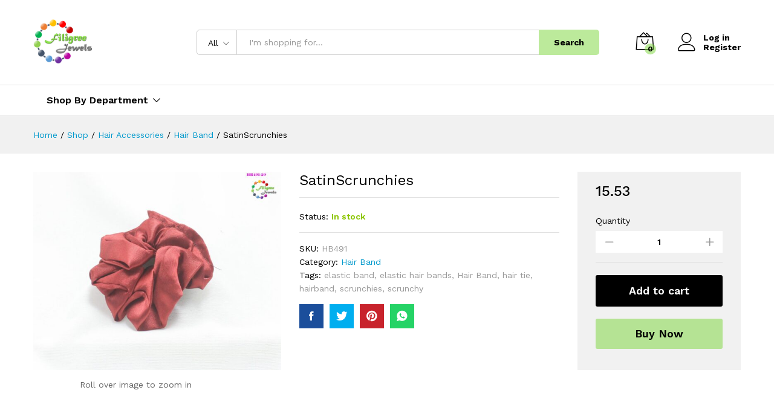

--- FILE ---
content_type: text/html; charset=UTF-8
request_url: https://filigreejewels.com/index.php/product/satinscrunchies-6/
body_size: 25894
content:
<!DOCTYPE html>
<html dir="ltr" lang="en-US"
	prefix="og: https://ogp.me/ns#" >
<head>
    <meta charset="UTF-8">
    <meta name="viewport" content="width=device-width, initial-scale=1">
    <link rel="pingback" href="https://filigreejewels.com/xmlrpc.php">

	<title>SatinScrunchies - Filigree Jewels - Premium Jewelry Store</title>

		<!-- All in One SEO 4.4.1 - aioseo.com -->
		<meta name="description" content="SatinScrunchies 1 piece in a pack Please Note: The color may be slightly different from the picture because of different display device" />
		<meta name="robots" content="max-image-preview:large" />
		<link rel="canonical" href="https://filigreejewels.com/index.php/product/satinscrunchies-6/" />
		<meta name="generator" content="All in One SEO (AIOSEO) 4.4.1" />
		<meta property="og:locale" content="en_US" />
		<meta property="og:site_name" content="Filigree Jewels - Premium Jewelry Store - Choose Best!!! Wear best!!!" />
		<meta property="og:type" content="article" />
		<meta property="og:title" content="SatinScrunchies - Filigree Jewels - Premium Jewelry Store" />
		<meta property="og:description" content="SatinScrunchies 1 piece in a pack Please Note: The color may be slightly different from the picture because of different display device" />
		<meta property="og:url" content="https://filigreejewels.com/index.php/product/satinscrunchies-6/" />
		<meta property="article:published_time" content="2023-09-24T09:17:39+00:00" />
		<meta property="article:modified_time" content="2023-09-24T09:17:39+00:00" />
		<meta property="article:publisher" content="https://www.facebook.com/Filigree-Jewels-1179460482080509/" />
		<meta name="twitter:card" content="summary" />
		<meta name="twitter:title" content="SatinScrunchies - Filigree Jewels - Premium Jewelry Store" />
		<meta name="twitter:description" content="SatinScrunchies 1 piece in a pack Please Note: The color may be slightly different from the picture because of different display device" />
		<script type="application/ld+json" class="aioseo-schema">
			{"@context":"https:\/\/schema.org","@graph":[{"@type":"BreadcrumbList","@id":"https:\/\/filigreejewels.com\/index.php\/product\/satinscrunchies-6\/#breadcrumblist","itemListElement":[{"@type":"ListItem","@id":"https:\/\/filigreejewels.com\/#listItem","position":1,"item":{"@type":"WebPage","@id":"https:\/\/filigreejewels.com\/","name":"Home","description":"One Stop Shop for your Jewelry needs","url":"https:\/\/filigreejewels.com\/"},"nextItem":"https:\/\/filigreejewels.com\/index.php\/product\/satinscrunchies-6\/#listItem"},{"@type":"ListItem","@id":"https:\/\/filigreejewels.com\/index.php\/product\/satinscrunchies-6\/#listItem","position":2,"item":{"@type":"WebPage","@id":"https:\/\/filigreejewels.com\/index.php\/product\/satinscrunchies-6\/","name":"SatinScrunchies","description":"SatinScrunchies 1 piece in a pack Please Note: The color may be slightly different from the picture because of different display device","url":"https:\/\/filigreejewels.com\/index.php\/product\/satinscrunchies-6\/"},"previousItem":"https:\/\/filigreejewels.com\/#listItem"}]},{"@type":"ItemPage","@id":"https:\/\/filigreejewels.com\/index.php\/product\/satinscrunchies-6\/#itempage","url":"https:\/\/filigreejewels.com\/index.php\/product\/satinscrunchies-6\/","name":"SatinScrunchies - Filigree Jewels - Premium Jewelry Store","description":"SatinScrunchies 1 piece in a pack Please Note: The color may be slightly different from the picture because of different display device","inLanguage":"en-US","isPartOf":{"@id":"https:\/\/filigreejewels.com\/#website"},"breadcrumb":{"@id":"https:\/\/filigreejewels.com\/index.php\/product\/satinscrunchies-6\/#breadcrumblist"},"author":{"@id":"https:\/\/filigreejewels.com\/index.php\/author\/filigreeboutique14\/#author"},"creator":{"@id":"https:\/\/filigreejewels.com\/index.php\/author\/filigreeboutique14\/#author"},"image":{"@type":"ImageObject","url":"https:\/\/filigreejewels.com\/wp-content\/uploads\/2023\/09\/HB491.jpg","@id":"https:\/\/filigreejewels.com\/#mainImage","width":1926,"height":1545},"primaryImageOfPage":{"@id":"https:\/\/filigreejewels.com\/index.php\/product\/satinscrunchies-6\/#mainImage"},"datePublished":"2023-09-24T09:17:39+05:30","dateModified":"2023-09-24T09:17:39+05:30"},{"@type":"Organization","@id":"https:\/\/filigreejewels.com\/#organization","name":"Choose Best!!! Wear best!!!","url":"https:\/\/filigreejewels.com\/","logo":{"@type":"ImageObject","url":"https:\/\/filigreejewels.com\/wp-content\/uploads\/2021\/11\/Filigree-Jewels.png","@id":"https:\/\/filigreejewels.com\/#organizationLogo","width":541,"height":401},"image":{"@id":"https:\/\/filigreejewels.com\/#organizationLogo"},"sameAs":["https:\/\/www.facebook.com\/Filigree-Jewels-1179460482080509\/","https:\/\/www.instagram.com\/filigree_jewels\/","https:\/\/www.youtube.com\/channel\/UCwQap9eiTJXk_UWLZzyuz0g"],"contactPoint":{"@type":"ContactPoint","telephone":"+918220743788","contactType":"Sales"}},{"@type":"Person","@id":"https:\/\/filigreejewels.com\/index.php\/author\/filigreeboutique14\/#author","url":"https:\/\/filigreejewels.com\/index.php\/author\/filigreeboutique14\/","name":"filigreeboutique14","image":{"@type":"ImageObject","@id":"https:\/\/filigreejewels.com\/index.php\/product\/satinscrunchies-6\/#authorImage","url":"https:\/\/secure.gravatar.com\/avatar\/baa38c3437141396fa5949200b2be5a9?s=96&d=mm&r=g","width":96,"height":96,"caption":"filigreeboutique14"}},{"@type":"WebSite","@id":"https:\/\/filigreejewels.com\/#website","url":"https:\/\/filigreejewels.com\/","name":"Filigree Jewels - Premium Jewelry Store","description":"Choose Best!!! Wear best!!!","inLanguage":"en-US","publisher":{"@id":"https:\/\/filigreejewels.com\/#organization"}}]}
		</script>
		<!-- All in One SEO -->

<link rel='dns-prefetch' href='//stats.wp.com' />
<link rel="alternate" type="application/rss+xml" title="Filigree Jewels - Premium Jewelry Store &raquo; Feed" href="https://filigreejewels.com/index.php/feed/" />
<link rel="alternate" type="application/rss+xml" title="Filigree Jewels - Premium Jewelry Store &raquo; Comments Feed" href="https://filigreejewels.com/index.php/comments/feed/" />
<link rel="alternate" type="application/rss+xml" title="Filigree Jewels - Premium Jewelry Store &raquo; SatinScrunchies Comments Feed" href="https://filigreejewels.com/index.php/product/satinscrunchies-6/feed/" />
		<!-- This site uses the Google Analytics by MonsterInsights plugin v9.11.1 - Using Analytics tracking - https://www.monsterinsights.com/ -->
							<script src="//www.googletagmanager.com/gtag/js?id=G-M84C6GL2YX"  data-cfasync="false" data-wpfc-render="false" type="text/javascript" async></script>
			<script data-cfasync="false" data-wpfc-render="false" type="text/javascript">
				var mi_version = '9.11.1';
				var mi_track_user = true;
				var mi_no_track_reason = '';
								var MonsterInsightsDefaultLocations = {"page_location":"https:\/\/filigreejewels.com\/product\/satinscrunchies-6\/"};
								if ( typeof MonsterInsightsPrivacyGuardFilter === 'function' ) {
					var MonsterInsightsLocations = (typeof MonsterInsightsExcludeQuery === 'object') ? MonsterInsightsPrivacyGuardFilter( MonsterInsightsExcludeQuery ) : MonsterInsightsPrivacyGuardFilter( MonsterInsightsDefaultLocations );
				} else {
					var MonsterInsightsLocations = (typeof MonsterInsightsExcludeQuery === 'object') ? MonsterInsightsExcludeQuery : MonsterInsightsDefaultLocations;
				}

								var disableStrs = [
										'ga-disable-G-M84C6GL2YX',
									];

				/* Function to detect opted out users */
				function __gtagTrackerIsOptedOut() {
					for (var index = 0; index < disableStrs.length; index++) {
						if (document.cookie.indexOf(disableStrs[index] + '=true') > -1) {
							return true;
						}
					}

					return false;
				}

				/* Disable tracking if the opt-out cookie exists. */
				if (__gtagTrackerIsOptedOut()) {
					for (var index = 0; index < disableStrs.length; index++) {
						window[disableStrs[index]] = true;
					}
				}

				/* Opt-out function */
				function __gtagTrackerOptout() {
					for (var index = 0; index < disableStrs.length; index++) {
						document.cookie = disableStrs[index] + '=true; expires=Thu, 31 Dec 2099 23:59:59 UTC; path=/';
						window[disableStrs[index]] = true;
					}
				}

				if ('undefined' === typeof gaOptout) {
					function gaOptout() {
						__gtagTrackerOptout();
					}
				}
								window.dataLayer = window.dataLayer || [];

				window.MonsterInsightsDualTracker = {
					helpers: {},
					trackers: {},
				};
				if (mi_track_user) {
					function __gtagDataLayer() {
						dataLayer.push(arguments);
					}

					function __gtagTracker(type, name, parameters) {
						if (!parameters) {
							parameters = {};
						}

						if (parameters.send_to) {
							__gtagDataLayer.apply(null, arguments);
							return;
						}

						if (type === 'event') {
														parameters.send_to = monsterinsights_frontend.v4_id;
							var hookName = name;
							if (typeof parameters['event_category'] !== 'undefined') {
								hookName = parameters['event_category'] + ':' + name;
							}

							if (typeof MonsterInsightsDualTracker.trackers[hookName] !== 'undefined') {
								MonsterInsightsDualTracker.trackers[hookName](parameters);
							} else {
								__gtagDataLayer('event', name, parameters);
							}
							
						} else {
							__gtagDataLayer.apply(null, arguments);
						}
					}

					__gtagTracker('js', new Date());
					__gtagTracker('set', {
						'developer_id.dZGIzZG': true,
											});
					if ( MonsterInsightsLocations.page_location ) {
						__gtagTracker('set', MonsterInsightsLocations);
					}
										__gtagTracker('config', 'G-M84C6GL2YX', {"forceSSL":"true","link_attribution":"true"} );
										window.gtag = __gtagTracker;										(function () {
						/* https://developers.google.com/analytics/devguides/collection/analyticsjs/ */
						/* ga and __gaTracker compatibility shim. */
						var noopfn = function () {
							return null;
						};
						var newtracker = function () {
							return new Tracker();
						};
						var Tracker = function () {
							return null;
						};
						var p = Tracker.prototype;
						p.get = noopfn;
						p.set = noopfn;
						p.send = function () {
							var args = Array.prototype.slice.call(arguments);
							args.unshift('send');
							__gaTracker.apply(null, args);
						};
						var __gaTracker = function () {
							var len = arguments.length;
							if (len === 0) {
								return;
							}
							var f = arguments[len - 1];
							if (typeof f !== 'object' || f === null || typeof f.hitCallback !== 'function') {
								if ('send' === arguments[0]) {
									var hitConverted, hitObject = false, action;
									if ('event' === arguments[1]) {
										if ('undefined' !== typeof arguments[3]) {
											hitObject = {
												'eventAction': arguments[3],
												'eventCategory': arguments[2],
												'eventLabel': arguments[4],
												'value': arguments[5] ? arguments[5] : 1,
											}
										}
									}
									if ('pageview' === arguments[1]) {
										if ('undefined' !== typeof arguments[2]) {
											hitObject = {
												'eventAction': 'page_view',
												'page_path': arguments[2],
											}
										}
									}
									if (typeof arguments[2] === 'object') {
										hitObject = arguments[2];
									}
									if (typeof arguments[5] === 'object') {
										Object.assign(hitObject, arguments[5]);
									}
									if ('undefined' !== typeof arguments[1].hitType) {
										hitObject = arguments[1];
										if ('pageview' === hitObject.hitType) {
											hitObject.eventAction = 'page_view';
										}
									}
									if (hitObject) {
										action = 'timing' === arguments[1].hitType ? 'timing_complete' : hitObject.eventAction;
										hitConverted = mapArgs(hitObject);
										__gtagTracker('event', action, hitConverted);
									}
								}
								return;
							}

							function mapArgs(args) {
								var arg, hit = {};
								var gaMap = {
									'eventCategory': 'event_category',
									'eventAction': 'event_action',
									'eventLabel': 'event_label',
									'eventValue': 'event_value',
									'nonInteraction': 'non_interaction',
									'timingCategory': 'event_category',
									'timingVar': 'name',
									'timingValue': 'value',
									'timingLabel': 'event_label',
									'page': 'page_path',
									'location': 'page_location',
									'title': 'page_title',
									'referrer' : 'page_referrer',
								};
								for (arg in args) {
																		if (!(!args.hasOwnProperty(arg) || !gaMap.hasOwnProperty(arg))) {
										hit[gaMap[arg]] = args[arg];
									} else {
										hit[arg] = args[arg];
									}
								}
								return hit;
							}

							try {
								f.hitCallback();
							} catch (ex) {
							}
						};
						__gaTracker.create = newtracker;
						__gaTracker.getByName = newtracker;
						__gaTracker.getAll = function () {
							return [];
						};
						__gaTracker.remove = noopfn;
						__gaTracker.loaded = true;
						window['__gaTracker'] = __gaTracker;
					})();
									} else {
										console.log("");
					(function () {
						function __gtagTracker() {
							return null;
						}

						window['__gtagTracker'] = __gtagTracker;
						window['gtag'] = __gtagTracker;
					})();
									}
			</script>
							<!-- / Google Analytics by MonsterInsights -->
		<script type="text/javascript">
window._wpemojiSettings = {"baseUrl":"https:\/\/s.w.org\/images\/core\/emoji\/14.0.0\/72x72\/","ext":".png","svgUrl":"https:\/\/s.w.org\/images\/core\/emoji\/14.0.0\/svg\/","svgExt":".svg","source":{"concatemoji":"https:\/\/filigreejewels.com\/wp-includes\/js\/wp-emoji-release.min.js?ver=6.3.7"}};
/*! This file is auto-generated */
!function(i,n){var o,s,e;function c(e){try{var t={supportTests:e,timestamp:(new Date).valueOf()};sessionStorage.setItem(o,JSON.stringify(t))}catch(e){}}function p(e,t,n){e.clearRect(0,0,e.canvas.width,e.canvas.height),e.fillText(t,0,0);var t=new Uint32Array(e.getImageData(0,0,e.canvas.width,e.canvas.height).data),r=(e.clearRect(0,0,e.canvas.width,e.canvas.height),e.fillText(n,0,0),new Uint32Array(e.getImageData(0,0,e.canvas.width,e.canvas.height).data));return t.every(function(e,t){return e===r[t]})}function u(e,t,n){switch(t){case"flag":return n(e,"\ud83c\udff3\ufe0f\u200d\u26a7\ufe0f","\ud83c\udff3\ufe0f\u200b\u26a7\ufe0f")?!1:!n(e,"\ud83c\uddfa\ud83c\uddf3","\ud83c\uddfa\u200b\ud83c\uddf3")&&!n(e,"\ud83c\udff4\udb40\udc67\udb40\udc62\udb40\udc65\udb40\udc6e\udb40\udc67\udb40\udc7f","\ud83c\udff4\u200b\udb40\udc67\u200b\udb40\udc62\u200b\udb40\udc65\u200b\udb40\udc6e\u200b\udb40\udc67\u200b\udb40\udc7f");case"emoji":return!n(e,"\ud83e\udef1\ud83c\udffb\u200d\ud83e\udef2\ud83c\udfff","\ud83e\udef1\ud83c\udffb\u200b\ud83e\udef2\ud83c\udfff")}return!1}function f(e,t,n){var r="undefined"!=typeof WorkerGlobalScope&&self instanceof WorkerGlobalScope?new OffscreenCanvas(300,150):i.createElement("canvas"),a=r.getContext("2d",{willReadFrequently:!0}),o=(a.textBaseline="top",a.font="600 32px Arial",{});return e.forEach(function(e){o[e]=t(a,e,n)}),o}function t(e){var t=i.createElement("script");t.src=e,t.defer=!0,i.head.appendChild(t)}"undefined"!=typeof Promise&&(o="wpEmojiSettingsSupports",s=["flag","emoji"],n.supports={everything:!0,everythingExceptFlag:!0},e=new Promise(function(e){i.addEventListener("DOMContentLoaded",e,{once:!0})}),new Promise(function(t){var n=function(){try{var e=JSON.parse(sessionStorage.getItem(o));if("object"==typeof e&&"number"==typeof e.timestamp&&(new Date).valueOf()<e.timestamp+604800&&"object"==typeof e.supportTests)return e.supportTests}catch(e){}return null}();if(!n){if("undefined"!=typeof Worker&&"undefined"!=typeof OffscreenCanvas&&"undefined"!=typeof URL&&URL.createObjectURL&&"undefined"!=typeof Blob)try{var e="postMessage("+f.toString()+"("+[JSON.stringify(s),u.toString(),p.toString()].join(",")+"));",r=new Blob([e],{type:"text/javascript"}),a=new Worker(URL.createObjectURL(r),{name:"wpTestEmojiSupports"});return void(a.onmessage=function(e){c(n=e.data),a.terminate(),t(n)})}catch(e){}c(n=f(s,u,p))}t(n)}).then(function(e){for(var t in e)n.supports[t]=e[t],n.supports.everything=n.supports.everything&&n.supports[t],"flag"!==t&&(n.supports.everythingExceptFlag=n.supports.everythingExceptFlag&&n.supports[t]);n.supports.everythingExceptFlag=n.supports.everythingExceptFlag&&!n.supports.flag,n.DOMReady=!1,n.readyCallback=function(){n.DOMReady=!0}}).then(function(){return e}).then(function(){var e;n.supports.everything||(n.readyCallback(),(e=n.source||{}).concatemoji?t(e.concatemoji):e.wpemoji&&e.twemoji&&(t(e.twemoji),t(e.wpemoji)))}))}((window,document),window._wpemojiSettings);
</script>
<style type="text/css">
img.wp-smiley,
img.emoji {
	display: inline !important;
	border: none !important;
	box-shadow: none !important;
	height: 1em !important;
	width: 1em !important;
	margin: 0 0.07em !important;
	vertical-align: -0.1em !important;
	background: none !important;
	padding: 0 !important;
}
</style>
	<link rel='stylesheet' id='wp-block-library-css' href='https://filigreejewels.com/wp-includes/css/dist/block-library/style.min.css?ver=6.3.7' type='text/css' media='all' />
<style id='wp-block-library-theme-inline-css' type='text/css'>
.wp-block-audio figcaption{color:#555;font-size:13px;text-align:center}.is-dark-theme .wp-block-audio figcaption{color:hsla(0,0%,100%,.65)}.wp-block-audio{margin:0 0 1em}.wp-block-code{border:1px solid #ccc;border-radius:4px;font-family:Menlo,Consolas,monaco,monospace;padding:.8em 1em}.wp-block-embed figcaption{color:#555;font-size:13px;text-align:center}.is-dark-theme .wp-block-embed figcaption{color:hsla(0,0%,100%,.65)}.wp-block-embed{margin:0 0 1em}.blocks-gallery-caption{color:#555;font-size:13px;text-align:center}.is-dark-theme .blocks-gallery-caption{color:hsla(0,0%,100%,.65)}.wp-block-image figcaption{color:#555;font-size:13px;text-align:center}.is-dark-theme .wp-block-image figcaption{color:hsla(0,0%,100%,.65)}.wp-block-image{margin:0 0 1em}.wp-block-pullquote{border-bottom:4px solid;border-top:4px solid;color:currentColor;margin-bottom:1.75em}.wp-block-pullquote cite,.wp-block-pullquote footer,.wp-block-pullquote__citation{color:currentColor;font-size:.8125em;font-style:normal;text-transform:uppercase}.wp-block-quote{border-left:.25em solid;margin:0 0 1.75em;padding-left:1em}.wp-block-quote cite,.wp-block-quote footer{color:currentColor;font-size:.8125em;font-style:normal;position:relative}.wp-block-quote.has-text-align-right{border-left:none;border-right:.25em solid;padding-left:0;padding-right:1em}.wp-block-quote.has-text-align-center{border:none;padding-left:0}.wp-block-quote.is-large,.wp-block-quote.is-style-large,.wp-block-quote.is-style-plain{border:none}.wp-block-search .wp-block-search__label{font-weight:700}.wp-block-search__button{border:1px solid #ccc;padding:.375em .625em}:where(.wp-block-group.has-background){padding:1.25em 2.375em}.wp-block-separator.has-css-opacity{opacity:.4}.wp-block-separator{border:none;border-bottom:2px solid;margin-left:auto;margin-right:auto}.wp-block-separator.has-alpha-channel-opacity{opacity:1}.wp-block-separator:not(.is-style-wide):not(.is-style-dots){width:100px}.wp-block-separator.has-background:not(.is-style-dots){border-bottom:none;height:1px}.wp-block-separator.has-background:not(.is-style-wide):not(.is-style-dots){height:2px}.wp-block-table{margin:0 0 1em}.wp-block-table td,.wp-block-table th{word-break:normal}.wp-block-table figcaption{color:#555;font-size:13px;text-align:center}.is-dark-theme .wp-block-table figcaption{color:hsla(0,0%,100%,.65)}.wp-block-video figcaption{color:#555;font-size:13px;text-align:center}.is-dark-theme .wp-block-video figcaption{color:hsla(0,0%,100%,.65)}.wp-block-video{margin:0 0 1em}.wp-block-template-part.has-background{margin-bottom:0;margin-top:0;padding:1.25em 2.375em}
</style>
<link rel='stylesheet' id='wc-blocks-vendors-style-css' href='https://filigreejewels.com/wp-content/plugins/woocommerce/packages/woocommerce-blocks/build/wc-blocks-vendors-style.css?ver=10.2.4' type='text/css' media='all' />
<link rel='stylesheet' id='wc-blocks-style-css' href='https://filigreejewels.com/wp-content/plugins/woocommerce/packages/woocommerce-blocks/build/wc-blocks-style.css?ver=10.2.4' type='text/css' media='all' />
<style id='classic-theme-styles-inline-css' type='text/css'>
/*! This file is auto-generated */
.wp-block-button__link{color:#fff;background-color:#32373c;border-radius:9999px;box-shadow:none;text-decoration:none;padding:calc(.667em + 2px) calc(1.333em + 2px);font-size:1.125em}.wp-block-file__button{background:#32373c;color:#fff;text-decoration:none}
</style>
<style id='global-styles-inline-css' type='text/css'>
body{--wp--preset--color--black: #000000;--wp--preset--color--cyan-bluish-gray: #abb8c3;--wp--preset--color--white: #ffffff;--wp--preset--color--pale-pink: #f78da7;--wp--preset--color--vivid-red: #cf2e2e;--wp--preset--color--luminous-vivid-orange: #ff6900;--wp--preset--color--luminous-vivid-amber: #fcb900;--wp--preset--color--light-green-cyan: #7bdcb5;--wp--preset--color--vivid-green-cyan: #00d084;--wp--preset--color--pale-cyan-blue: #8ed1fc;--wp--preset--color--vivid-cyan-blue: #0693e3;--wp--preset--color--vivid-purple: #9b51e0;--wp--preset--gradient--vivid-cyan-blue-to-vivid-purple: linear-gradient(135deg,rgba(6,147,227,1) 0%,rgb(155,81,224) 100%);--wp--preset--gradient--light-green-cyan-to-vivid-green-cyan: linear-gradient(135deg,rgb(122,220,180) 0%,rgb(0,208,130) 100%);--wp--preset--gradient--luminous-vivid-amber-to-luminous-vivid-orange: linear-gradient(135deg,rgba(252,185,0,1) 0%,rgba(255,105,0,1) 100%);--wp--preset--gradient--luminous-vivid-orange-to-vivid-red: linear-gradient(135deg,rgba(255,105,0,1) 0%,rgb(207,46,46) 100%);--wp--preset--gradient--very-light-gray-to-cyan-bluish-gray: linear-gradient(135deg,rgb(238,238,238) 0%,rgb(169,184,195) 100%);--wp--preset--gradient--cool-to-warm-spectrum: linear-gradient(135deg,rgb(74,234,220) 0%,rgb(151,120,209) 20%,rgb(207,42,186) 40%,rgb(238,44,130) 60%,rgb(251,105,98) 80%,rgb(254,248,76) 100%);--wp--preset--gradient--blush-light-purple: linear-gradient(135deg,rgb(255,206,236) 0%,rgb(152,150,240) 100%);--wp--preset--gradient--blush-bordeaux: linear-gradient(135deg,rgb(254,205,165) 0%,rgb(254,45,45) 50%,rgb(107,0,62) 100%);--wp--preset--gradient--luminous-dusk: linear-gradient(135deg,rgb(255,203,112) 0%,rgb(199,81,192) 50%,rgb(65,88,208) 100%);--wp--preset--gradient--pale-ocean: linear-gradient(135deg,rgb(255,245,203) 0%,rgb(182,227,212) 50%,rgb(51,167,181) 100%);--wp--preset--gradient--electric-grass: linear-gradient(135deg,rgb(202,248,128) 0%,rgb(113,206,126) 100%);--wp--preset--gradient--midnight: linear-gradient(135deg,rgb(2,3,129) 0%,rgb(40,116,252) 100%);--wp--preset--font-size--small: 13px;--wp--preset--font-size--medium: 20px;--wp--preset--font-size--large: 36px;--wp--preset--font-size--x-large: 42px;--wp--preset--spacing--20: 0.44rem;--wp--preset--spacing--30: 0.67rem;--wp--preset--spacing--40: 1rem;--wp--preset--spacing--50: 1.5rem;--wp--preset--spacing--60: 2.25rem;--wp--preset--spacing--70: 3.38rem;--wp--preset--spacing--80: 5.06rem;--wp--preset--shadow--natural: 6px 6px 9px rgba(0, 0, 0, 0.2);--wp--preset--shadow--deep: 12px 12px 50px rgba(0, 0, 0, 0.4);--wp--preset--shadow--sharp: 6px 6px 0px rgba(0, 0, 0, 0.2);--wp--preset--shadow--outlined: 6px 6px 0px -3px rgba(255, 255, 255, 1), 6px 6px rgba(0, 0, 0, 1);--wp--preset--shadow--crisp: 6px 6px 0px rgba(0, 0, 0, 1);}:where(.is-layout-flex){gap: 0.5em;}:where(.is-layout-grid){gap: 0.5em;}body .is-layout-flow > .alignleft{float: left;margin-inline-start: 0;margin-inline-end: 2em;}body .is-layout-flow > .alignright{float: right;margin-inline-start: 2em;margin-inline-end: 0;}body .is-layout-flow > .aligncenter{margin-left: auto !important;margin-right: auto !important;}body .is-layout-constrained > .alignleft{float: left;margin-inline-start: 0;margin-inline-end: 2em;}body .is-layout-constrained > .alignright{float: right;margin-inline-start: 2em;margin-inline-end: 0;}body .is-layout-constrained > .aligncenter{margin-left: auto !important;margin-right: auto !important;}body .is-layout-constrained > :where(:not(.alignleft):not(.alignright):not(.alignfull)){max-width: var(--wp--style--global--content-size);margin-left: auto !important;margin-right: auto !important;}body .is-layout-constrained > .alignwide{max-width: var(--wp--style--global--wide-size);}body .is-layout-flex{display: flex;}body .is-layout-flex{flex-wrap: wrap;align-items: center;}body .is-layout-flex > *{margin: 0;}body .is-layout-grid{display: grid;}body .is-layout-grid > *{margin: 0;}:where(.wp-block-columns.is-layout-flex){gap: 2em;}:where(.wp-block-columns.is-layout-grid){gap: 2em;}:where(.wp-block-post-template.is-layout-flex){gap: 1.25em;}:where(.wp-block-post-template.is-layout-grid){gap: 1.25em;}.has-black-color{color: var(--wp--preset--color--black) !important;}.has-cyan-bluish-gray-color{color: var(--wp--preset--color--cyan-bluish-gray) !important;}.has-white-color{color: var(--wp--preset--color--white) !important;}.has-pale-pink-color{color: var(--wp--preset--color--pale-pink) !important;}.has-vivid-red-color{color: var(--wp--preset--color--vivid-red) !important;}.has-luminous-vivid-orange-color{color: var(--wp--preset--color--luminous-vivid-orange) !important;}.has-luminous-vivid-amber-color{color: var(--wp--preset--color--luminous-vivid-amber) !important;}.has-light-green-cyan-color{color: var(--wp--preset--color--light-green-cyan) !important;}.has-vivid-green-cyan-color{color: var(--wp--preset--color--vivid-green-cyan) !important;}.has-pale-cyan-blue-color{color: var(--wp--preset--color--pale-cyan-blue) !important;}.has-vivid-cyan-blue-color{color: var(--wp--preset--color--vivid-cyan-blue) !important;}.has-vivid-purple-color{color: var(--wp--preset--color--vivid-purple) !important;}.has-black-background-color{background-color: var(--wp--preset--color--black) !important;}.has-cyan-bluish-gray-background-color{background-color: var(--wp--preset--color--cyan-bluish-gray) !important;}.has-white-background-color{background-color: var(--wp--preset--color--white) !important;}.has-pale-pink-background-color{background-color: var(--wp--preset--color--pale-pink) !important;}.has-vivid-red-background-color{background-color: var(--wp--preset--color--vivid-red) !important;}.has-luminous-vivid-orange-background-color{background-color: var(--wp--preset--color--luminous-vivid-orange) !important;}.has-luminous-vivid-amber-background-color{background-color: var(--wp--preset--color--luminous-vivid-amber) !important;}.has-light-green-cyan-background-color{background-color: var(--wp--preset--color--light-green-cyan) !important;}.has-vivid-green-cyan-background-color{background-color: var(--wp--preset--color--vivid-green-cyan) !important;}.has-pale-cyan-blue-background-color{background-color: var(--wp--preset--color--pale-cyan-blue) !important;}.has-vivid-cyan-blue-background-color{background-color: var(--wp--preset--color--vivid-cyan-blue) !important;}.has-vivid-purple-background-color{background-color: var(--wp--preset--color--vivid-purple) !important;}.has-black-border-color{border-color: var(--wp--preset--color--black) !important;}.has-cyan-bluish-gray-border-color{border-color: var(--wp--preset--color--cyan-bluish-gray) !important;}.has-white-border-color{border-color: var(--wp--preset--color--white) !important;}.has-pale-pink-border-color{border-color: var(--wp--preset--color--pale-pink) !important;}.has-vivid-red-border-color{border-color: var(--wp--preset--color--vivid-red) !important;}.has-luminous-vivid-orange-border-color{border-color: var(--wp--preset--color--luminous-vivid-orange) !important;}.has-luminous-vivid-amber-border-color{border-color: var(--wp--preset--color--luminous-vivid-amber) !important;}.has-light-green-cyan-border-color{border-color: var(--wp--preset--color--light-green-cyan) !important;}.has-vivid-green-cyan-border-color{border-color: var(--wp--preset--color--vivid-green-cyan) !important;}.has-pale-cyan-blue-border-color{border-color: var(--wp--preset--color--pale-cyan-blue) !important;}.has-vivid-cyan-blue-border-color{border-color: var(--wp--preset--color--vivid-cyan-blue) !important;}.has-vivid-purple-border-color{border-color: var(--wp--preset--color--vivid-purple) !important;}.has-vivid-cyan-blue-to-vivid-purple-gradient-background{background: var(--wp--preset--gradient--vivid-cyan-blue-to-vivid-purple) !important;}.has-light-green-cyan-to-vivid-green-cyan-gradient-background{background: var(--wp--preset--gradient--light-green-cyan-to-vivid-green-cyan) !important;}.has-luminous-vivid-amber-to-luminous-vivid-orange-gradient-background{background: var(--wp--preset--gradient--luminous-vivid-amber-to-luminous-vivid-orange) !important;}.has-luminous-vivid-orange-to-vivid-red-gradient-background{background: var(--wp--preset--gradient--luminous-vivid-orange-to-vivid-red) !important;}.has-very-light-gray-to-cyan-bluish-gray-gradient-background{background: var(--wp--preset--gradient--very-light-gray-to-cyan-bluish-gray) !important;}.has-cool-to-warm-spectrum-gradient-background{background: var(--wp--preset--gradient--cool-to-warm-spectrum) !important;}.has-blush-light-purple-gradient-background{background: var(--wp--preset--gradient--blush-light-purple) !important;}.has-blush-bordeaux-gradient-background{background: var(--wp--preset--gradient--blush-bordeaux) !important;}.has-luminous-dusk-gradient-background{background: var(--wp--preset--gradient--luminous-dusk) !important;}.has-pale-ocean-gradient-background{background: var(--wp--preset--gradient--pale-ocean) !important;}.has-electric-grass-gradient-background{background: var(--wp--preset--gradient--electric-grass) !important;}.has-midnight-gradient-background{background: var(--wp--preset--gradient--midnight) !important;}.has-small-font-size{font-size: var(--wp--preset--font-size--small) !important;}.has-medium-font-size{font-size: var(--wp--preset--font-size--medium) !important;}.has-large-font-size{font-size: var(--wp--preset--font-size--large) !important;}.has-x-large-font-size{font-size: var(--wp--preset--font-size--x-large) !important;}
.wp-block-navigation a:where(:not(.wp-element-button)){color: inherit;}
:where(.wp-block-post-template.is-layout-flex){gap: 1.25em;}:where(.wp-block-post-template.is-layout-grid){gap: 1.25em;}
:where(.wp-block-columns.is-layout-flex){gap: 2em;}:where(.wp-block-columns.is-layout-grid){gap: 2em;}
.wp-block-pullquote{font-size: 1.5em;line-height: 1.6;}
</style>
<link rel='stylesheet' id='woocommerce-general-css' href='https://filigreejewels.com/wp-content/plugins/woocommerce/assets/css/woocommerce.css?ver=7.8.2' type='text/css' media='all' />
<style id='woocommerce-inline-inline-css' type='text/css'>
.woocommerce form .form-row .required { visibility: visible; }
</style>
<link rel='stylesheet' id='martfury-fonts-css' href='https://fonts.googleapis.com/css?family=Work+Sans%3A300%2C400%2C500%2C600%2C700%7CLibre+Baskerville%3A400%2C700&#038;subset=latin%2Clatin-ext&#038;ver=20170801' type='text/css' media='all' />
<link rel='stylesheet' id='linearicons-css' href='https://filigreejewels.com/wp-content/themes/martfury/css/linearicons.min.css?ver=1.0.0' type='text/css' media='all' />
<link rel='stylesheet' id='ionicons-css' href='https://filigreejewels.com/wp-content/themes/martfury/css/ionicons.min.css?ver=2.0.0' type='text/css' media='all' />
<link rel='stylesheet' id='eleganticons-css' href='https://filigreejewels.com/wp-content/themes/martfury/css/eleganticons.min.css?ver=1.0.0' type='text/css' media='all' />
<link rel='stylesheet' id='font-awesome-css' href='https://filigreejewels.com/wp-content/plugins/elementor/assets/lib/font-awesome/css/font-awesome.min.css?ver=4.7.0' type='text/css' media='all' />
<link rel='stylesheet' id='bootstrap-css' href='https://filigreejewels.com/wp-content/themes/martfury/css/bootstrap.min.css?ver=3.3.7' type='text/css' media='all' />
<link rel='stylesheet' id='martfury-css' href='https://filigreejewels.com/wp-content/themes/martfury/style.css?ver=20201224' type='text/css' media='all' />
<style id='martfury-inline-css' type='text/css'>
.site-header .logo img  {width:100px; }.site-header .logo img  {height:100px; }.top-promotion {background-color: rgba(0,0,0,0.3);}	/* Color Scheme */

	/* Color */

	body {
		--mf-primary-color: rgba(129,215,66,0.53);
		--mf-background-primary-color: rgba(129,215,66,0.53);
		--mf-border-primary-color: rgba(129,215,66,0.53);
	}

	.widget_shopping_cart_content .woocommerce-mini-cart__buttons .checkout,
	 .header-layout-4 .topbar:not(.header-bar),
	 .header-layout-3 .topbar:not(.header-bar){
		background-color: rgba(129,215,66,0.53);
	}


</style>
<link rel='stylesheet' id='photoswipe-css' href='https://filigreejewels.com/wp-content/plugins/woocommerce/assets/css/photoswipe/photoswipe.min.css?ver=7.8.2' type='text/css' media='all' />
<link rel='stylesheet' id='photoswipe-default-skin-css' href='https://filigreejewels.com/wp-content/plugins/woocommerce/assets/css/photoswipe/default-skin/default-skin.min.css?ver=7.8.2' type='text/css' media='all' />
<script type="text/template" id="tmpl-variation-template">
	<div class="woocommerce-variation-description">{{{ data.variation.variation_description }}}</div>
	<div class="woocommerce-variation-price">{{{ data.variation.price_html }}}</div>
	<div class="woocommerce-variation-availability">{{{ data.variation.availability_html }}}</div>
</script>
<script type="text/template" id="tmpl-unavailable-variation-template">
	<p>Sorry, this product is unavailable. Please choose a different combination.</p>
</script>
<script type='text/javascript' src='https://filigreejewels.com/wp-includes/js/dist/vendor/wp-polyfill-inert.min.js?ver=3.1.2' id='wp-polyfill-inert-js'></script>
<script type='text/javascript' src='https://filigreejewels.com/wp-includes/js/dist/vendor/regenerator-runtime.min.js?ver=0.13.11' id='regenerator-runtime-js'></script>
<script type='text/javascript' src='https://filigreejewels.com/wp-includes/js/dist/vendor/wp-polyfill.min.js?ver=3.15.0' id='wp-polyfill-js'></script>
<script type='text/javascript' src='https://filigreejewels.com/wp-includes/js/dist/hooks.min.js?ver=c6aec9a8d4e5a5d543a1' id='wp-hooks-js'></script>
<script type='text/javascript' src='https://stats.wp.com/w.js?ver=202603' id='woo-tracks-js'></script>
<script type='text/javascript' src='https://filigreejewels.com/wp-content/plugins/google-analytics-for-wordpress/assets/js/frontend-gtag.min.js?ver=9.11.1' id='monsterinsights-frontend-script-js' async data-wp-strategy='async'></script>
<script data-cfasync="false" data-wpfc-render="false" type="text/javascript" id='monsterinsights-frontend-script-js-extra'>/* <![CDATA[ */
var monsterinsights_frontend = {"js_events_tracking":"true","download_extensions":"doc,pdf,ppt,zip,xls,docx,pptx,xlsx","inbound_paths":"[{\"path\":\"\\\/go\\\/\",\"label\":\"affiliate\"},{\"path\":\"\\\/recommend\\\/\",\"label\":\"affiliate\"}]","home_url":"https:\/\/filigreejewels.com","hash_tracking":"false","v4_id":"G-M84C6GL2YX"};/* ]]> */
</script>
<script type='text/javascript' src='https://filigreejewels.com/wp-includes/js/jquery/jquery.min.js?ver=3.7.0' id='jquery-core-js'></script>
<script type='text/javascript' src='https://filigreejewels.com/wp-includes/js/jquery/jquery-migrate.min.js?ver=3.4.1' id='jquery-migrate-js'></script>
<!--[if lt IE 9]>
<script type='text/javascript' src='https://filigreejewels.com/wp-content/themes/martfury/js/plugins/html5shiv.min.js?ver=3.7.2' id='html5shiv-js'></script>
<![endif]-->
<!--[if lt IE 9]>
<script type='text/javascript' src='https://filigreejewels.com/wp-content/themes/martfury/js/plugins/respond.min.js?ver=1.4.2' id='respond-js'></script>
<![endif]-->
<script type='text/javascript' src='https://filigreejewels.com/wp-content/themes/martfury/js/plugins/waypoints.min.js?ver=2.0.2' id='waypoints-js'></script>
<link rel="https://api.w.org/" href="https://filigreejewels.com/index.php/wp-json/" /><link rel="alternate" type="application/json" href="https://filigreejewels.com/index.php/wp-json/wp/v2/product/15280" /><link rel="EditURI" type="application/rsd+xml" title="RSD" href="https://filigreejewels.com/xmlrpc.php?rsd" />
<meta name="generator" content="WordPress 6.3.7" />
<meta name="generator" content="WooCommerce 7.8.2" />
<link rel='shortlink' href='https://filigreejewels.com/?p=15280' />
<link rel="alternate" type="application/json+oembed" href="https://filigreejewels.com/index.php/wp-json/oembed/1.0/embed?url=https%3A%2F%2Ffiligreejewels.com%2Findex.php%2Fproduct%2Fsatinscrunchies-6%2F" />
<link rel="alternate" type="text/xml+oembed" href="https://filigreejewels.com/index.php/wp-json/oembed/1.0/embed?url=https%3A%2F%2Ffiligreejewels.com%2Findex.php%2Fproduct%2Fsatinscrunchies-6%2F&#038;format=xml" />
<!-- Google site verification - Google Listings & Ads -->
<meta name="google-site-verification" content="iRkg6KeHINsnooiRS0lRpSGHxknbwZWskewvTNeSsEI" />
	<noscript><style>.woocommerce-product-gallery{ opacity: 1 !important; }</style></noscript>
	<meta name="generator" content="Elementor 3.14.1; features: e_dom_optimization, e_optimized_assets_loading, e_optimized_css_loading, a11y_improvements, additional_custom_breakpoints; settings: css_print_method-external, google_font-enabled, font_display-auto">
<link rel="icon" href="https://filigreejewels.com/wp-content/uploads/2022/01/cropped-icon-32x32.png" sizes="32x32" />
<link rel="icon" href="https://filigreejewels.com/wp-content/uploads/2022/01/cropped-icon-192x192.png" sizes="192x192" />
<link rel="apple-touch-icon" href="https://filigreejewels.com/wp-content/uploads/2022/01/cropped-icon-180x180.png" />
<meta name="msapplication-TileImage" content="https://filigreejewels.com/wp-content/uploads/2022/01/cropped-icon-270x270.png" />
<style id="wpforms-css-vars-root">
				:root {
					--wpforms-field-border-radius: 3px;
--wpforms-field-background-color: #ffffff;
--wpforms-field-border-color: rgba( 0, 0, 0, 0.25 );
--wpforms-field-text-color: rgba( 0, 0, 0, 0.7 );
--wpforms-label-color: rgba( 0, 0, 0, 0.85 );
--wpforms-label-sublabel-color: rgba( 0, 0, 0, 0.55 );
--wpforms-label-error-color: #d63637;
--wpforms-button-border-radius: 3px;
--wpforms-button-background-color: #066aab;
--wpforms-button-text-color: #ffffff;
--wpforms-field-size-input-height: 43px;
--wpforms-field-size-input-spacing: 15px;
--wpforms-field-size-font-size: 16px;
--wpforms-field-size-line-height: 19px;
--wpforms-field-size-padding-h: 14px;
--wpforms-field-size-checkbox-size: 16px;
--wpforms-field-size-sublabel-spacing: 5px;
--wpforms-field-size-icon-size: 1;
--wpforms-label-size-font-size: 16px;
--wpforms-label-size-line-height: 19px;
--wpforms-label-size-sublabel-font-size: 14px;
--wpforms-label-size-sublabel-line-height: 17px;
--wpforms-button-size-font-size: 17px;
--wpforms-button-size-height: 41px;
--wpforms-button-size-padding-h: 15px;
--wpforms-button-size-margin-top: 10px;

				}
			</style>
</head>

<body class="product-template-default single single-product postid-15280 wp-custom-logo wp-embed-responsive theme-martfury woocommerce woocommerce-page woocommerce-no-js header-layout-1 full-content single-product-layout-3 elementor-columns-no-space elementor-default elementor-kit-640 elementor-no-row product_loop-no-hover">

<div id="page" class="hfeed site">
			        <header id="site-header" class="site-header header-department-bot">
			
<div class="header-main">
    <div class="container">
        <div class="row header-row">
            <div class="header-logo col-lg-3 col-md-3 col-sm-6 col-xs-6">
                <div class="d-logo">
					    <div class="logo">
        <a href="https://filigreejewels.com/">
            <img class="site-logo" alt="Filigree Jewels - Premium Jewelry Store"
                 src="http://filigreejewels.com/wp-content/uploads/2022/01/cropped-icon.png"/>
			        </a>
    </div>
<p class="site-title"><a href="https://filigreejewels.com/" rel="home">Filigree Jewels - Premium Jewelry Store</a></p>    <h2 class="site-description">Choose Best!!! Wear best!!!</h2>

                </div>
				            </div>
            <div class="header-extras col-lg-9 col-md-9 col-sm-6 col-xs-6">
				<div class="product-extra-search">
                <form class="products-search" method="get" action="https://filigreejewels.com/">
                <div class="psearch-content">
                    <div class="product-cat"><div class="product-cat-label ">All</div> <select  name='product_cat' id='header-search-product-cat' class='product-cat-dd'>
	<option value='0' selected='selected'>All</option>
	<option class="level-0" value="anklet">Anklet</option>
	<option class="level-0" value="bangle">Bangle</option>
	<option class="level-1" value="antique-gold">&nbsp;&nbsp;&nbsp;Antique Gold</option>
	<option class="level-1" value="designer-bangles">&nbsp;&nbsp;&nbsp;Designer Bangles</option>
	<option class="level-1" value="kids-bangles">&nbsp;&nbsp;&nbsp;Kids Bangles</option>
	<option class="level-1" value="metal-bangles">&nbsp;&nbsp;&nbsp;Metal Bangles</option>
	<option class="level-1" value="oxidised-bangle">&nbsp;&nbsp;&nbsp;Oxidised</option>
	<option class="level-1" value="plastic-bangles">&nbsp;&nbsp;&nbsp;Plastic Bangles</option>
	<option class="level-1" value="velvet">&nbsp;&nbsp;&nbsp;Velvet</option>
	<option class="level-0" value="bindi">Bindi</option>
	<option class="level-1" value="bindibook">&nbsp;&nbsp;&nbsp;Bindi Book</option>
	<option class="level-1" value="fancy-bindi">&nbsp;&nbsp;&nbsp;Fancy Bindi</option>
	<option class="level-0" value="bracelet">Bracelet</option>
	<option class="level-0" value="celebritycollection">Celebrity Collection</option>
	<option class="level-1" value="bracelet-celebritycollection">&nbsp;&nbsp;&nbsp;Bracelet</option>
	<option class="level-1" value="earstud">&nbsp;&nbsp;&nbsp;Ear Stud</option>
	<option class="level-1" value="earrings">&nbsp;&nbsp;&nbsp;Earrings</option>
	<option class="level-1" value="jhumka">&nbsp;&nbsp;&nbsp;Jhumka</option>
	<option class="level-1" value="kundan-earrings">&nbsp;&nbsp;&nbsp;Kundan Earrings</option>
	<option class="level-1" value="meenakari">&nbsp;&nbsp;&nbsp;Meenakari</option>
	<option class="level-1" value="necklace-choker">&nbsp;&nbsp;&nbsp;Necklace/ Choker</option>
	<option class="level-1" value="silver-replica">&nbsp;&nbsp;&nbsp;Silver Replica</option>
	<option class="level-0" value="chain-choker-haaram">Chain/ Choker/ Haaram</option>
	<option class="level-1" value="choker-chain-choker-haaram">&nbsp;&nbsp;&nbsp;Choker</option>
	<option class="level-1" value="haaram-chain-choker-haaram">&nbsp;&nbsp;&nbsp;Haaram</option>
	<option class="level-1" value="kids-wear-chain-choker-haaram">&nbsp;&nbsp;&nbsp;Kids Wear</option>
	<option class="level-1" value="long-chain-chain-choker-haaram">&nbsp;&nbsp;&nbsp;Long Chain</option>
	<option class="level-1" value="rope-chain-chain-choker-haaram">&nbsp;&nbsp;&nbsp;Rope Chain</option>
	<option class="level-0" value="earrings-2">Earrings</option>
	<option class="level-1" value="clipon-earring">&nbsp;&nbsp;&nbsp;Clipon Earring</option>
	<option class="level-1" value="dangle-earrings">&nbsp;&nbsp;&nbsp;Dangle Earrings</option>
	<option class="level-2" value="antique-gold-gold-dangle-earrings">&nbsp;&nbsp;&nbsp;&nbsp;&nbsp;&nbsp;Antique Gold/ Gold</option>
	<option class="level-2" value="black-oxidised">&nbsp;&nbsp;&nbsp;&nbsp;&nbsp;&nbsp;Black Oxidised</option>
	<option class="level-2" value="others">&nbsp;&nbsp;&nbsp;&nbsp;&nbsp;&nbsp;Others</option>
	<option class="level-2" value="oxidised">&nbsp;&nbsp;&nbsp;&nbsp;&nbsp;&nbsp;Oxidised</option>
	<option class="level-2" value="rhinestone">&nbsp;&nbsp;&nbsp;&nbsp;&nbsp;&nbsp;Rhinestone</option>
	<option class="level-1" value="jhumka-earrings-2">&nbsp;&nbsp;&nbsp;Jhumka</option>
	<option class="level-2" value="antique-gold-jhumka-earrings-2">&nbsp;&nbsp;&nbsp;&nbsp;&nbsp;&nbsp;Antique Gold/ Gold</option>
	<option class="level-2" value="black-oxidised-jhumka-earrings-2">&nbsp;&nbsp;&nbsp;&nbsp;&nbsp;&nbsp;Black Oxidised</option>
	<option class="level-2" value="meenakari-jhumka-earrings-2">&nbsp;&nbsp;&nbsp;&nbsp;&nbsp;&nbsp;Meenakari</option>
	<option class="level-2" value="others-jhumka-earrings-2">&nbsp;&nbsp;&nbsp;&nbsp;&nbsp;&nbsp;Others</option>
	<option class="level-2" value="oxidised-jhumka-earrings-2">&nbsp;&nbsp;&nbsp;&nbsp;&nbsp;&nbsp;Oxidised</option>
	<option class="level-1" value="korean-earring">&nbsp;&nbsp;&nbsp;Korean Earring</option>
	<option class="level-1" value="loop-earring">&nbsp;&nbsp;&nbsp;Loop Earring</option>
	<option class="level-1" value="stud-earring">&nbsp;&nbsp;&nbsp;Stud Earring</option>
	<option class="level-2" value="antique-gold-gold">&nbsp;&nbsp;&nbsp;&nbsp;&nbsp;&nbsp;Antique Gold/ Gold</option>
	<option class="level-2" value="enamel-studs">&nbsp;&nbsp;&nbsp;&nbsp;&nbsp;&nbsp;Enamel Studs</option>
	<option class="level-2" value="others-stud-earring">&nbsp;&nbsp;&nbsp;&nbsp;&nbsp;&nbsp;Others</option>
	<option class="level-2" value="oxidised-stud-earring">&nbsp;&nbsp;&nbsp;&nbsp;&nbsp;&nbsp;Oxidised</option>
	<option class="level-1" value="western-wear">&nbsp;&nbsp;&nbsp;Western Wear</option>
	<option class="level-2" value="black-metal">&nbsp;&nbsp;&nbsp;&nbsp;&nbsp;&nbsp;Black Metal</option>
	<option class="level-2" value="gold">&nbsp;&nbsp;&nbsp;&nbsp;&nbsp;&nbsp;Gold</option>
	<option class="level-0" value="hair-accessories">Hair Accessories</option>
	<option class="level-1" value="hair-band">&nbsp;&nbsp;&nbsp;Hair Band</option>
	<option class="level-1" value="hair-clips">&nbsp;&nbsp;&nbsp;Hair Clips</option>
	<option class="level-1" value="hair-comb">&nbsp;&nbsp;&nbsp;Hair Comb</option>
	<option class="level-1" value="head-band">&nbsp;&nbsp;&nbsp;Head Band</option>
	<option class="level-1" value="juda-pins">&nbsp;&nbsp;&nbsp;Juda Pins</option>
	<option class="level-1" value="juda-stick">&nbsp;&nbsp;&nbsp;Juda Stick</option>
	<option class="level-1" value="tiara-band">&nbsp;&nbsp;&nbsp;Tiara Band</option>
	<option class="level-1" value="veni-flowers">&nbsp;&nbsp;&nbsp;Veni Flowers</option>
	<option class="level-0" value="kids-hair-accessories-2">Kids Hair Accessories</option>
	<option class="level-1" value="hair-band-kids-hair-accessories-2">&nbsp;&nbsp;&nbsp;Hair Band</option>
	<option class="level-1" value="hair-clips-kids-hair-accessories-2">&nbsp;&nbsp;&nbsp;Hair Clips</option>
	<option class="level-1" value="head-band-kids-hair-accessories-2">&nbsp;&nbsp;&nbsp;Head Band</option>
	<option class="level-0" value="kids-ring">Kids Ring</option>
	<option class="level-0" value="nose-pin">Nose Pin</option>
	<option class="level-0" value="premium-antique-gold-jewelry">Premium Antique Gold Jewelry</option>
	<option class="level-1" value="chain-choker-necklace-set">&nbsp;&nbsp;&nbsp;Chain/Choker/Necklace/Set</option>
	<option class="level-1" value="earrings-premium-antique-gold-jewelry">&nbsp;&nbsp;&nbsp;Earrings</option>
	<option class="level-0" value="ring">Ring</option>
	<option class="level-0" value="toering">Toe Ring</option>
	<option class="level-0" value="vintage">Vintage</option>
	<option class="level-1" value="ear-stud">&nbsp;&nbsp;&nbsp;Ear Stud</option>
	<option class="level-1" value="earrings-vintage">&nbsp;&nbsp;&nbsp;Earrings</option>
	<option class="level-1" value="jhumka-vintage">&nbsp;&nbsp;&nbsp;Jhumka</option>
	<option class="level-1" value="necklace-choker-vintage">&nbsp;&nbsp;&nbsp;Necklace/ Choker</option>
</select>
</div>
                    <div class="search-wrapper">
                        <input type="text" name="s"  class="search-field" autocomplete="off" placeholder="I&#039;m shopping for...">
                        <input type="hidden" name="post_type" value="product">
                        <div class="search-results woocommerce"></div>
                    </div>
                    <button type="submit" class="search-submit mf-background-primary">Search</button>
                </div>
            </form> 
            </div>                <ul class="extras-menu">
					<li class="extra-menu-item menu-item-cart mini-cart woocommerce">
				<a class="cart-contents" id="icon-cart-contents" href="https://filigreejewels.com/index.php/cart/">
					<i class="icon-bag2 extra-icon"></i>
					<span class="mini-item-counter mf-background-primary">
						0
					</span>
				</a>
				<div class="mini-cart-content">
				<span class="tl-arrow-menu"></span>
					<div class="widget_shopping_cart_content">

    <p class="woocommerce-mini-cart__empty-message">No products in the cart.</p>


</div>
				</div>
			</li><li class="extra-menu-item menu-item-account">
					<a href="https://filigreejewels.com/index.php/my-account/" id="menu-extra-login"><i class="extra-icon icon-user"></i><span class="login-text">Log in</span></a>
					<a href="https://filigreejewels.com/index.php/my-account/" class="item-register" id="menu-extra-register">Register</a>
				</li>                </ul>
            </div>
        </div>
    </div>
</div>
<div class="main-menu hidden-xs hidden-sm">
    <div class="container">
        <div class="row header-row">
			                <div class="col-md-3 col-sm-3 i-product-cats mr-extra-department">
					        <div class="products-cats-menu mf-closed">
            <div class="cats-menu-title"><i class="icon-menu"><span class="s-space">&nbsp;</span></i><span class="text">Shop By Department</span></div>

            <div class="toggle-product-cats nav" >
				<ul id="menu-category" class="menu"><li class="menu-item menu-item-type-custom menu-item-object-custom menu-item-3584"><a href="http://filigreejewels.com/index.php/product-category/anklet/">Anklet</a></li>
<li class="menu-item menu-item-type-custom menu-item-object-custom menu-item-has-children menu-item-10555 dropdown hasmenu"><a href="https://filigreejewels.com/index.php/product-category/bangle/" class="dropdown-toggle" role="button" data-toggle="dropdown" aria-haspopup="true" aria-expanded="false">Bangle</a>
<ul class="dropdown-submenu">
	<li class="menu-item menu-item-type-custom menu-item-object-custom menu-item-10556"><a href="https://filigreejewels.com/index.php/product-category/bangle/antique-gold/">Antique Gold</a></li>
	<li class="menu-item menu-item-type-custom menu-item-object-custom menu-item-10557"><a href="https://filigreejewels.com/index.php/product-category/bangle/designer-bangles/">Designer Bangles</a></li>
	<li class="menu-item menu-item-type-custom menu-item-object-custom menu-item-10558"><a href="https://filigreejewels.com/index.php/product-category/bangle/oxidised-bangle/">Oxidised</a></li>

</ul>
</li>
<li class="menu-item menu-item-type-custom menu-item-object-custom menu-item-has-children menu-item-10559 dropdown hasmenu"><a href="https://filigreejewels.com/index.php/product-category/bindi/" class="dropdown-toggle" role="button" data-toggle="dropdown" aria-haspopup="true" aria-expanded="false">Bindi</a>
<ul class="dropdown-submenu">
	<li class="menu-item menu-item-type-custom menu-item-object-custom menu-item-10560"><a href="https://filigreejewels.com/index.php/product-category/bindi/bindibook/">Bindi book</a></li>
	<li class="menu-item menu-item-type-custom menu-item-object-custom menu-item-10561"><a href="https://filigreejewels.com/index.php/product-category/bindi/fancy-bindi/">Fancy Bindi</a></li>

</ul>
</li>
<li class="menu-item menu-item-type-custom menu-item-object-custom menu-item-3585"><a href="http://filigreejewels.com/index.php/product-category/bracelet/">Bracelet</a></li>
<li class="menu-item menu-item-type-custom menu-item-object-custom menu-item-has-children menu-item-3586 dropdown hasmenu"><a href="http://filigreejewels.com/index.php/product-category/celebritycollection/" class="dropdown-toggle" role="button" data-toggle="dropdown" aria-haspopup="true" aria-expanded="false">Celebrity Collection</a>
<ul class="dropdown-submenu">
	<li class="menu-item menu-item-type-custom menu-item-object-custom menu-item-3587"><a href="http://filigreejewels.com/index.php/product-category/celebritycollection/earstud/">Ear Stud</a></li>
	<li class="menu-item menu-item-type-custom menu-item-object-custom menu-item-3588"><a href="http://filigreejewels.com/index.php/product-category/celebritycollection/earrings/">Earrings</a></li>
	<li class="menu-item menu-item-type-custom menu-item-object-custom menu-item-3589"><a href="http://filigreejewels.com/index.php/product-category/celebritycollection/jhumka/">Jhumka</a></li>
	<li class="menu-item menu-item-type-custom menu-item-object-custom menu-item-3590"><a href="http://filigreejewels.com/index.php/product-category/celebritycollection/kundan-earrings/">Kundan Earrings</a></li>
	<li class="menu-item menu-item-type-custom menu-item-object-custom menu-item-3591"><a href="http://filigreejewels.com/index.php/product-category/celebritycollection/meenakari/">Meenakari</a></li>
	<li class="menu-item menu-item-type-custom menu-item-object-custom menu-item-3592"><a href="http://filigreejewels.com/index.php/product-category/celebritycollection/necklace-choker/">Necklace/ Choker</a></li>
	<li class="menu-item menu-item-type-custom menu-item-object-custom menu-item-3593"><a href="http://filigreejewels.com/index.php/product-category/celebritycollection/silver-replica/">Silver Replica</a></li>

</ul>
</li>
<li class="menu-item menu-item-type-custom menu-item-object-custom menu-item-has-children menu-item-3594 dropdown hasmenu"><a href="http://filigreejewels.com/index.php/product-category/chain-choker-haaram/" class="dropdown-toggle" role="button" data-toggle="dropdown" aria-haspopup="true" aria-expanded="false">Chain/ Choker/ Haaram</a>
<ul class="dropdown-submenu">
	<li class="menu-item menu-item-type-custom menu-item-object-custom menu-item-3595"><a href="http://filigreejewels.com/index.php/product-category/chain-choker-haaram/choker-chain-choker-haaram/">Choker</a></li>
	<li class="menu-item menu-item-type-custom menu-item-object-custom menu-item-3596"><a href="http://filigreejewels.com/index.php/product-category/chain-choker-haaram/kids-wear-chain-choker-haaram/">Kids Wear</a></li>
	<li class="menu-item menu-item-type-custom menu-item-object-custom menu-item-3597"><a href="http://filigreejewels.com/index.php/product-category/chain-choker-haaram/long-chain-chain-choker-haaram/">Long Chain</a></li>

</ul>
</li>
<li class="menu-item menu-item-type-custom menu-item-object-custom menu-item-has-children menu-item-3598 dropdown hasmenu"><a href="http://filigreejewels.com/index.php/product-category/earrings-2/" class="dropdown-toggle" role="button" data-toggle="dropdown" aria-haspopup="true" aria-expanded="false">Earrings</a>
<ul class="dropdown-submenu">
	<li class="menu-item menu-item-type-custom menu-item-object-custom menu-item-has-children menu-item-3599 dropdown hasmenu"><a href="http://filigreejewels.com/index.php/product-category/earrings-2/dangle-earrings/" class="dropdown-toggle" role="button" data-toggle="dropdown" aria-haspopup="true" aria-expanded="false">Dangle Earrings</a>
	<ul class="dropdown-submenu">
		<li class="menu-item menu-item-type-custom menu-item-object-custom menu-item-3600"><a href="http://filigreejewels.com/index.php/product-category/earrings-2/dangle-earrings/oxidised/">Oxidised</a></li>

	</ul>
</li>
	<li class="menu-item menu-item-type-custom menu-item-object-custom menu-item-has-children menu-item-3601 dropdown hasmenu"><a href="http://filigreejewels.com/index.php/product-category/earrings-2/jhumka-earrings-2/" class="dropdown-toggle" role="button" data-toggle="dropdown" aria-haspopup="true" aria-expanded="false">Jhumka</a>
	<ul class="dropdown-submenu">
		<li class="menu-item menu-item-type-custom menu-item-object-custom menu-item-3602"><a href="http://filigreejewels.com/index.php/product-category/earrings-2/jhumka-earrings-2/antique-gold-jhumka-earrings-2/">Antique Gold/ Gold</a></li>
		<li class="menu-item menu-item-type-custom menu-item-object-custom menu-item-3603"><a href="http://filigreejewels.com/index.php/product-category/earrings-2/jhumka-earrings-2/oxidised-jhumka-earrings-2/">Oxidised</a></li>

	</ul>
</li>
	<li class="menu-item menu-item-type-custom menu-item-object-custom menu-item-has-children menu-item-3604 dropdown hasmenu"><a href="http://filigreejewels.com/index.php/product-category/earrings-2/stud-earring/" class="dropdown-toggle" role="button" data-toggle="dropdown" aria-haspopup="true" aria-expanded="false">Stud Earring</a>
	<ul class="dropdown-submenu">
		<li class="menu-item menu-item-type-custom menu-item-object-custom menu-item-3605"><a href="http://filigreejewels.com/index.php/product-category/earrings-2/stud-earring/antique-gold-gold/">Antique Gold/ Gold</a></li>
		<li class="menu-item menu-item-type-custom menu-item-object-custom menu-item-3606"><a href="http://filigreejewels.com/index.php/product-category/earrings-2/stud-earring/oxidised-stud-earring/">Oxidised</a></li>

	</ul>
</li>
	<li class="menu-item menu-item-type-custom menu-item-object-custom menu-item-has-children menu-item-3607 dropdown hasmenu"><a href="http://filigreejewels.com/index.php/product-category/earrings-2/western-wear/" class="dropdown-toggle" role="button" data-toggle="dropdown" aria-haspopup="true" aria-expanded="false">Western Wear</a>
	<ul class="dropdown-submenu">
		<li class="menu-item menu-item-type-custom menu-item-object-custom menu-item-3608"><a href="http://filigreejewels.com/index.php/product-category/earrings-2/western-wear/black-metal/">Black Metal</a></li>
		<li class="menu-item menu-item-type-custom menu-item-object-custom menu-item-3609"><a href="http://filigreejewels.com/index.php/product-category/earrings-2/western-wear/gold/">Gold</a></li>

	</ul>
</li>

</ul>
</li>
<li class="menu-item menu-item-type-custom menu-item-object-custom menu-item-has-children menu-item-3610 dropdown hasmenu"><a href="http://filigreejewels.com/index.php/product-category/hair-accessories/" class="dropdown-toggle" role="button" data-toggle="dropdown" aria-haspopup="true" aria-expanded="false">Hair Accessories</a>
<ul class="dropdown-submenu">
	<li class="menu-item menu-item-type-custom menu-item-object-custom menu-item-3611"><a href="http://filigreejewels.com/index.php/product-category/hair-accessories/hair-band/">Hair Band</a></li>
	<li class="menu-item menu-item-type-custom menu-item-object-custom menu-item-3612"><a href="http://filigreejewels.com/index.php/product-category/hair-accessories/hair-clips/">Hair Clips</a></li>
	<li class="menu-item menu-item-type-custom menu-item-object-custom menu-item-10562"><a href="https://filigreejewels.com/index.php/product-category/hair-accessories/hair-comb/">Hair Comb</a></li>
	<li class="menu-item menu-item-type-custom menu-item-object-custom menu-item-3613"><a href="http://filigreejewels.com/index.php/product-category/hair-accessories/head-band/">Head Band</a></li>
	<li class="menu-item menu-item-type-custom menu-item-object-custom menu-item-10563"><a href="https://filigreejewels.com/index.php/product-category/hair-accessories/juda-pins/">Juda Pins</a></li>
	<li class="menu-item menu-item-type-custom menu-item-object-custom menu-item-10564"><a href="https://filigreejewels.com/index.php/product-category/hair-accessories/juda-stick/">Juda Stick</a></li>
	<li class="menu-item menu-item-type-custom menu-item-object-custom menu-item-10565"><a href="https://filigreejewels.com/index.php/product-category/hair-accessories/tiara-band/">Tiara Band</a></li>

</ul>
</li>
<li class="menu-item menu-item-type-custom menu-item-object-custom menu-item-has-children menu-item-10566 dropdown hasmenu"><a href="https://filigreejewels.com/index.php/product-category/kids-hair-accessories-2/" class="dropdown-toggle" role="button" data-toggle="dropdown" aria-haspopup="true" aria-expanded="false">Kids Hair Accessories</a>
<ul class="dropdown-submenu">
	<li class="menu-item menu-item-type-custom menu-item-object-custom menu-item-10567"><a href="https://filigreejewels.com/index.php/product-category/kids-hair-accessories-2/hair-band-kids-hair-accessories-2/">Hair Band</a></li>
	<li class="menu-item menu-item-type-custom menu-item-object-custom menu-item-10568"><a href="https://filigreejewels.com/index.php/product-category/kids-hair-accessories-2/hair-clips-kids-hair-accessories-2/">Hair Clips</a></li>
	<li class="menu-item menu-item-type-custom menu-item-object-custom menu-item-10569"><a href="https://filigreejewels.com/index.php/product-category/kids-hair-accessories-2/head-band-kids-hair-accessories-2/">Head Band</a></li>

</ul>
</li>
<li class="menu-item menu-item-type-custom menu-item-object-custom menu-item-3614"><a href="http://filigreejewels.com/index.php/product-category/nose-pin/">Nose Pin</a></li>
<li class="menu-item menu-item-type-custom menu-item-object-custom menu-item-has-children menu-item-10570 dropdown hasmenu"><a href="https://filigreejewels.com/index.php/product-category/premium-antique-gold-jewelry/" class="dropdown-toggle" role="button" data-toggle="dropdown" aria-haspopup="true" aria-expanded="false">Premium Antique Gold Jewelry</a>
<ul class="dropdown-submenu">
	<li class="menu-item menu-item-type-custom menu-item-object-custom menu-item-10571"><a href="https://filigreejewels.com/index.php/product-category/premium-antique-gold-jewelry/chain-choker-necklace-set/">Chain/Choker/Necklace/Set</a></li>
	<li class="menu-item menu-item-type-custom menu-item-object-custom menu-item-10572"><a href="https://filigreejewels.com/index.php/product-category/premium-antique-gold-jewelry/earrings-premium-antique-gold-jewelry/">Earrings</a></li>

</ul>
</li>
<li class="menu-item menu-item-type-custom menu-item-object-custom menu-item-10573"><a href="https://filigreejewels.com/index.php/product-category/ring/">Ring</a></li>
<li class="menu-item menu-item-type-custom menu-item-object-custom menu-item-10574"><a href="https://filigreejewels.com/index.php/product-category/toering/">Toe Ring</a></li>
<li class="menu-item menu-item-type-custom menu-item-object-custom menu-item-has-children menu-item-3615 dropdown hasmenu"><a href="http://filigreejewels.com/index.php/product-category/vintage/" class="dropdown-toggle" role="button" data-toggle="dropdown" aria-haspopup="true" aria-expanded="false">Vintage</a>
<ul class="dropdown-submenu">
	<li class="menu-item menu-item-type-custom menu-item-object-custom menu-item-3616"><a href="http://filigreejewels.com/index.php/product-category/vintage/ear-stud/">Ear Stud</a></li>
	<li class="menu-item menu-item-type-custom menu-item-object-custom menu-item-3617"><a href="http://filigreejewels.com/index.php/product-category/vintage/earrings-vintage/">Earrings</a></li>
	<li class="menu-item menu-item-type-custom menu-item-object-custom menu-item-3618"><a href="http://filigreejewels.com/index.php/product-category/vintage/jhumka-vintage/">Jhumka</a></li>
	<li class="menu-item menu-item-type-custom menu-item-object-custom menu-item-3619"><a href="http://filigreejewels.com/index.php/product-category/vintage/necklace-choker-vintage/">Necklace/ Choker</a></li>

</ul>
</li>
</ul>            </div>
        </div>
		                </div>
			            <div class="col-md-9 col-sm-9 mr-header-menu">
                <div class="col-header-menu">
										        <div class="header-bar topbar">
			        </div>
		                </div>
            </div>
        </div>
    </div>
</div>
<div class="mobile-menu hidden-lg hidden-md">
    <div class="container">
        <div class="mobile-menu-row">
            <a class="mf-toggle-menu" id="mf-toggle-menu" href="#">
                <i class="icon-menu"></i>
            </a>
			<div class="product-extra-search">
                <form class="products-search" method="get" action="https://filigreejewels.com/">
                <div class="psearch-content">
                    <div class="product-cat"><div class="product-cat-label no-cats">All</div> </div>
                    <div class="search-wrapper">
                        <input type="text" name="s"  class="search-field" autocomplete="off" placeholder="I&#039;m shopping for...">
                        <input type="hidden" name="post_type" value="product">
                        <div class="search-results woocommerce"></div>
                    </div>
                    <button type="submit" class="search-submit mf-background-primary">Search</button>
                </div>
            </form> 
            </div>        </div>
    </div>
</div>

        </header>
		
<div class="page-header page-header-catalog">
    <div class="page-breadcrumbs">
        <div class="container">
			        <ul class="breadcrumbs" itemscope itemtype="https://schema.org/BreadcrumbList">
			<li itemprop="itemListElement" itemscope itemtype="http://schema.org/ListItem">
				<a class="home" href="https://filigreejewels.com" itemprop="item">
					<span itemprop="name">Home </span>
					<meta itemprop="position" content="1">
				</a>
				</li><span class="sep">/</span>
		 <li itemprop="itemListElement" itemscope itemtype="http://schema.org/ListItem">
			<a href="https://filigreejewels.com/index.php/shop/" itemprop="item"><span itemprop="name">Shop</span><meta itemprop="position" content="2"></a>
		</li>
	<span class="sep">/</span>
		 <li itemprop="itemListElement" itemscope itemtype="http://schema.org/ListItem">
			<a href="https://filigreejewels.com/index.php/product-category/hair-accessories/" itemprop="item"><span itemprop="name">Hair Accessories</span><meta itemprop="position" content="3"></a>
		</li>
	<span class="sep">/</span>
		 <li itemprop="itemListElement" itemscope itemtype="http://schema.org/ListItem">
			<a href="https://filigreejewels.com/index.php/product-category/hair-accessories/hair-band/" itemprop="item"><span itemprop="name">Hair Band</span><meta itemprop="position" content="4"></a>
		</li>
	<span class="sep">/</span>
		 <li itemprop="itemListElement" itemscope itemtype="http://schema.org/ListItem">
			<a href="https://filigreejewels.com/index.php/product/satinscrunchies-6/" itemprop="item"><span itemprop="name">SatinScrunchies</span><meta itemprop="position" content="5"></a>
		</li>
	        </ul>
		        </div>
    </div>
</div>
    <div id="content" class="site-content">
		<div class="container"><div class="row">
	<div id="primary" class="content-area col-md-12">

					
			<div class="woocommerce-notices-wrapper"></div><div id="product-15280" class="mf-single-product mf-product-layout-3 mf-has-buy-now product type-product post-15280 status-publish first instock product_cat-hair-band product_tag-elastic-band product_tag-elastic-hair-bands product_tag-hair-band product_tag-hair-tie product_tag-hairband product_tag-scrunchies product_tag-scrunchy has-post-thumbnail taxable shipping-taxable purchasable product-type-simple">


	<div class="mf-product-detail">
		
<div class="woocommerce-product-gallery woocommerce-product-gallery--with-images woocommerce-product-gallery--columns-5 images without-thumbnails "
     data-columns="5" style="opacity: 0; transition: opacity .25s ease-in-out;">
    <figure class="woocommerce-product-gallery__wrapper">
		<div data-thumb="https://filigreejewels.com/wp-content/uploads/2023/09/HB491-100x100.jpg" data-thumb-alt="" class="woocommerce-product-gallery__image"><a href="https://filigreejewels.com/wp-content/uploads/2023/09/HB491.jpg"><img width="600" height="481" src="https://filigreejewels.com/wp-content/uploads/2023/09/HB491-600x481.jpg" class="wp-post-image" alt="" decoding="async" title="HB491" data-caption="" data-src="https://filigreejewels.com/wp-content/uploads/2023/09/HB491.jpg" data-large_image="https://filigreejewels.com/wp-content/uploads/2023/09/HB491.jpg" data-large_image_width="1926" data-large_image_height="1545" srcset="https://filigreejewels.com/wp-content/uploads/2023/09/HB491-600x481.jpg 600w, https://filigreejewels.com/wp-content/uploads/2023/09/HB491-300x241.jpg 300w, https://filigreejewels.com/wp-content/uploads/2023/09/HB491-1024x821.jpg 1024w, https://filigreejewels.com/wp-content/uploads/2023/09/HB491-768x616.jpg 768w, https://filigreejewels.com/wp-content/uploads/2023/09/HB491-1536x1232.jpg 1536w, https://filigreejewels.com/wp-content/uploads/2023/09/HB491-370x297.jpg 370w, https://filigreejewels.com/wp-content/uploads/2023/09/HB491.jpg 1926w" sizes="(max-width: 600px) 100vw, 600px" loading="eager" /></a></div>    </figure>
		    <div class="product-image-ms ms-image-zoom">Roll over image to zoom in</div>
    <div class="product-image-ms ms-image-view hide">Click to open expanded view</div>
</div>

		<div class="summary entry-summary">

			<div class="entry-summary-content">
        <div class="mf-entry-product-header">
            <div class="entry-left">
				<h1 class="product_title entry-title">SatinScrunchies</h1>
                <ul class="entry-meta">
					
                </ul>
            </div>
			        </div>
		<p class="price"><span class="woocommerce-Price-amount amount"><bdi><span class="woocommerce-Price-currencySymbol">&#8377;</span>15.53</bdi></span></p>
<div class="mf-summary-header"> <div class="mf-summary-meta"><p class="stock in-stock"><label>Status:</label>In stock</p>
</div></div><div class="product_meta">

	
	
        <span class="sku_wrapper">
            <strong>SKU: </strong>
            <span class="sku">
                HB491            </span>
        </span>

	
	
	<span class="posted_in"><strong>Category: </strong><a href="https://filigreejewels.com/index.php/product-category/hair-accessories/hair-band/" rel="tag">Hair Band</a></span>
	<span class="tagged_as"><strong>Tags: </strong><a href="https://filigreejewels.com/index.php/product-tag/elastic-band/" rel="tag">elastic band</a>, <a href="https://filigreejewels.com/index.php/product-tag/elastic-hair-bands/" rel="tag">elastic hair bands</a>, <a href="https://filigreejewels.com/index.php/product-tag/hair-band/" rel="tag">Hair Band</a>, <a href="https://filigreejewels.com/index.php/product-tag/hair-tie/" rel="tag">hair tie</a>, <a href="https://filigreejewels.com/index.php/product-tag/hairband/" rel="tag">hairband</a>, <a href="https://filigreejewels.com/index.php/product-tag/scrunchies/" rel="tag">scrunchies</a>, <a href="https://filigreejewels.com/index.php/product-tag/scrunchy/" rel="tag">scrunchy</a></span>
	
</div>
<div class="social-links"><a class="share-facebook martfury-facebook" title="SatinScrunchies" href="http://www.facebook.com/sharer.php?u=https%3A%2F%2Ffiligreejewels.com%2Findex.php%2Fproduct%2Fsatinscrunchies-6%2F&t=SatinScrunchies" target="_blank"><i class="ion-social-facebook"></i></a><a class="share-twitter martfury-twitter" href="http://twitter.com/share?text=SatinScrunchies&url=https%3A%2F%2Ffiligreejewels.com%2Findex.php%2Fproduct%2Fsatinscrunchies-6%2F" title="SatinScrunchies" target="_blank"><i class="ion-social-twitter"></i></a><a class="share-pinterest martfury-pinterest" href="http://pinterest.com/pin/create/button?media=https%3A%2F%2Ffiligreejewels.com%2Fwp-content%2Fuploads%2F2023%2F09%2FHB491.jpg&url=https%3A%2F%2Ffiligreejewels.com%2Findex.php%2Fproduct%2Fsatinscrunchies-6%2F&description=SatinScrunchies" title="SatinScrunchies" target="_blank"><i class="ion-social-pinterest"></i></a><a class="share-whatsapp martfury-whatsapp" href="https://api.whatsapp.com/send?text=https%3A%2F%2Ffiligreejewels.com%2Findex.php%2Fproduct%2Fsatinscrunchies-6%2F" title="SatinScrunchies" target="_blank"><i class="ion-social-whatsapp"></i></a></div>		</div><div class="entry-summary-sidebar"><p class="price"><span class="woocommerce-Price-amount amount"><bdi><span class="woocommerce-Price-currencySymbol">&#8377;</span>15.53</bdi></span></p>

	
	<form class="cart" action="https://filigreejewels.com/index.php/product/satinscrunchies-6/" method="post" enctype='multipart/form-data'>
		    <div class="quantity">
        <label class="screen-reader-text"
               for="quantity_696b9a6ae55fa">SatinScrunchies quantity</label>
        <label class="label"
               for="quantity_696b9a6ae55fa">Quantity</label>
        <div class="qty-box">
            <span class="decrease  icon_minus-06"></span>
            <input
                    type="number"
                    id="quantity_696b9a6ae55fa"
                    class="input-text qty text"
                    step="1"
                    min="1"
                    max="2"
                    name="quantity"
                    value="1"
                    title="Qty"
                    size="4"
                    placeholder=""
                    inputmode="numeric"/>
	                    <span class="increase icon_plus"></span>
        </div>
    </div>
	
		<button type="submit" name="add-to-cart" value="15280" class="single_add_to_cart_button button alt">Add to cart</button>

		<div class="actions-button"><button class="buy_now_button button">Buy Now</button></div>	</form>

	
</div>
		</div>
		<!-- .summary -->
	</div>
	<div class="summary-sep clear"></div>
	<div class="mf-product-summary">
		        <div class="mf-woo-tabs wc-tabs-wrapper ">
			                <div class="mf-Tabs-panel mf-Tabs-panel--description panel entry-content"
                     id="tab-description" role="tabpanel"
                     aria-labelledby="tab-title-description">
                    <h3 class="tab-title">Description</h3>
					<div class="tab-content-wrapper">

<p>SatinScrunchies</p>
<p>1 piece in a pack</p>
<p>Please Note:</p>
<p>The color may be slightly different from the picture because of different display device</p>
</div>                </div>
			                <div class="mf-Tabs-panel mf-Tabs-panel--additional_information panel entry-content"
                     id="tab-additional_information" role="tabpanel"
                     aria-labelledby="tab-title-additional_information">
                    <h3 class="tab-title">Specification</h3>
					<div class="tab-content-wrapper">
	<h2>Additional information</h2>

<table class="woocommerce-product-attributes shop_attributes">
			<tr class="woocommerce-product-attributes-item woocommerce-product-attributes-item--weight">
			<th class="woocommerce-product-attributes-item__label">Weight</th>
			<td class="woocommerce-product-attributes-item__value">2 g</td>
		</tr>
			<tr class="woocommerce-product-attributes-item woocommerce-product-attributes-item--attribute_color">
			<th class="woocommerce-product-attributes-item__label">Color</th>
			<td class="woocommerce-product-attributes-item__value"><p>Dark Red</p>
</td>
		</tr>
	</table>
</div>                </div>
			                <div class="mf-Tabs-panel mf-Tabs-panel--reviews panel entry-content"
                     id="tab-reviews" role="tabpanel"
                     aria-labelledby="tab-title-reviews">
                    <h3 class="tab-title">Reviews (0)</h3>
					<div class="tab-content-wrapper"><div id="reviews" class="woocommerce-Reviews">
	<div class="mf-product-rating row">
				<div class="col-md-12 col-sm-12 col-xs-12 col-review_form">
			
				<p class="woocommerce-verification-required">Only logged in customers who have purchased this product may leave a review.</p>

					</div>
	</div>
	<div id="comments">
		<h2 class="woocommerce-Reviews-title">Reviews</h2>

		
			<p class="woocommerce-noreviews">There are no reviews yet.</p>

			</div>
	<div class="clear"></div>
</div>
</div>                </div>
			        </div>
		
	</div>

</div><!-- #product-15280 -->


		
	</div>
	

</div></div></div><!-- #content -->
<div class="mf-product-instagram"><div class="container"><div class="product-instagram-cont"><h2>See It Styled On Instagram</h2><ul class="products" data-columns="5" data-auto="0">No access token</ul></div></div></div>
	<section class="related products" data-columns="5">
		<div class="container">
			<div class="related-content">
				<h2 class="related-title">Related products</h2>

				<ul class="products columns-5">

				
					<li class="col-xs-6 col-sm-4 col-mf-5 un-5-cols product type-product post-4793 status-publish first instock product_cat-hair-band product_tag-elastic-band product_tag-elastic-hair-bands product_tag-hair-band product_tag-hair-tie product_tag-hairband product_tag-scrunchies product_tag-scrunchy has-post-thumbnail taxable shipping-taxable purchasable product-type-simple">
	<div class="product-inner  clearfix"><div class="mf-product-thumbnail"><a href="https://filigreejewels.com/index.php/product/hair-band-77/"><img width="300" height="300" src="https://filigreejewels.com/wp-content/uploads/2022/03/HB181-1-300x300.jpg" class="" alt="" decoding="async" srcset="https://filigreejewels.com/wp-content/uploads/2022/03/HB181-1-300x300.jpg 300w, https://filigreejewels.com/wp-content/uploads/2022/03/HB181-1-150x150.jpg 150w, https://filigreejewels.com/wp-content/uploads/2022/03/HB181-1-100x100.jpg 100w" sizes="(max-width: 300px) 100vw, 300px" loading="eager" /></a><div class="footer-button"><a href="?add-to-cart=4793" data-quantity="1" data-title="Hair Band" class="button product_type_simple add_to_cart_button ajax_add_to_cart" data-product_id="4793" data-product_sku="HB181" aria-label="Add &ldquo;Hair Band&rdquo; to your cart" aria-describedby="" rel="nofollow"><i class="p-icon icon-bag2" data-rel="tooltip" title="Add to cart"></i><span class="add-to-cart-text">Add to cart</span></a><a href="https://filigreejewels.com/index.php/product/hair-band-77/" data-id="4793"  class="mf-product-quick-view"><i class="p-icon icon-eye" title="Quick View" data-rel="tooltip"></i></a></div></div><div class="mf-product-details"><div class="mf-product-content"><h2 class="woo-loop-product__title"><a href="https://filigreejewels.com/index.php/product/hair-band-77/">Hair Band</a></h2></div><div class="mf-product-price-box">
	<span class="price"><span class="woocommerce-Price-amount amount"><bdi><span class="woocommerce-Price-currencySymbol">&#8377;</span>29.13</bdi></span></span>
</div></div></div></li>

				
					<li class="col-xs-6 col-sm-4 col-mf-5 un-5-cols product type-product post-4759 status-publish instock product_cat-hair-band product_tag-elastic-band product_tag-elastic-hair-bands product_tag-hair-band product_tag-hair-tie product_tag-hairband product_tag-scrunchies product_tag-scrunchy has-post-thumbnail taxable shipping-taxable purchasable product-type-simple">
	<div class="product-inner  clearfix"><div class="mf-product-thumbnail"><a href="https://filigreejewels.com/index.php/product/hair-band-60/"><img width="300" height="300" src="https://filigreejewels.com/wp-content/uploads/2022/03/HB161-1-300x300.jpg" class="" alt="" decoding="async" srcset="https://filigreejewels.com/wp-content/uploads/2022/03/HB161-1-300x300.jpg 300w, https://filigreejewels.com/wp-content/uploads/2022/03/HB161-1-150x150.jpg 150w, https://filigreejewels.com/wp-content/uploads/2022/03/HB161-1-100x100.jpg 100w" sizes="(max-width: 300px) 100vw, 300px" loading="eager" /></a><div class="footer-button"><a href="?add-to-cart=4759" data-quantity="1" data-title="Hair Band" class="button product_type_simple add_to_cart_button ajax_add_to_cart" data-product_id="4759" data-product_sku="HB161" aria-label="Add &ldquo;Hair Band&rdquo; to your cart" aria-describedby="" rel="nofollow"><i class="p-icon icon-bag2" data-rel="tooltip" title="Add to cart"></i><span class="add-to-cart-text">Add to cart</span></a><a href="https://filigreejewels.com/index.php/product/hair-band-60/" data-id="4759"  class="mf-product-quick-view"><i class="p-icon icon-eye" title="Quick View" data-rel="tooltip"></i></a></div></div><div class="mf-product-details"><div class="mf-product-content"><h2 class="woo-loop-product__title"><a href="https://filigreejewels.com/index.php/product/hair-band-60/">Hair Band</a></h2></div><div class="mf-product-price-box">
	<span class="price"><span class="woocommerce-Price-amount amount"><bdi><span class="woocommerce-Price-currencySymbol">&#8377;</span>27.18</bdi></span></span>
</div></div></div></li>

				
					<li class="col-xs-6 col-sm-4 col-mf-5 un-5-cols product type-product post-5116 status-publish instock product_cat-hair-band product_tag-elastic-band product_tag-elastic-hair-bands product_tag-hair-band product_tag-hair-tie product_tag-hairband product_tag-scrunchies product_tag-scrunchy has-post-thumbnail taxable shipping-taxable purchasable product-type-simple">
	<div class="product-inner  clearfix"><div class="mf-product-thumbnail"><a href="https://filigreejewels.com/index.php/product/fur-hair-band-6/"><img width="300" height="300" src="https://filigreejewels.com/wp-content/uploads/2022/04/HB188-scaled-1-300x300.jpg" class="" alt="" decoding="async" srcset="https://filigreejewels.com/wp-content/uploads/2022/04/HB188-scaled-1-300x300.jpg 300w, https://filigreejewels.com/wp-content/uploads/2022/04/HB188-scaled-1-150x150.jpg 150w, https://filigreejewels.com/wp-content/uploads/2022/04/HB188-scaled-1-100x100.jpg 100w" sizes="(max-width: 300px) 100vw, 300px" loading="eager" /></a><div class="footer-button"><a href="?add-to-cart=5116" data-quantity="1" data-title="Fur Hair Band" class="button product_type_simple add_to_cart_button ajax_add_to_cart" data-product_id="5116" data-product_sku="HB188" aria-label="Add &ldquo;Fur Hair Band&rdquo; to your cart" aria-describedby="" rel="nofollow"><i class="p-icon icon-bag2" data-rel="tooltip" title="Add to cart"></i><span class="add-to-cart-text">Add to cart</span></a><a href="https://filigreejewels.com/index.php/product/fur-hair-band-6/" data-id="5116"  class="mf-product-quick-view"><i class="p-icon icon-eye" title="Quick View" data-rel="tooltip"></i></a></div></div><div class="mf-product-details"><div class="mf-product-content"><h2 class="woo-loop-product__title"><a href="https://filigreejewels.com/index.php/product/fur-hair-band-6/">Fur Hair Band</a></h2></div><div class="mf-product-price-box">
	<span class="price"><span class="woocommerce-Price-amount amount"><bdi><span class="woocommerce-Price-currencySymbol">&#8377;</span>25.24</bdi></span></span>
</div></div></div></li>

				
					<li class="col-xs-6 col-sm-4 col-mf-5 un-5-cols product type-product post-2047 status-publish instock product_cat-hair-band product_tag-elastic-band product_tag-elastic-hair-bands product_tag-hair-band product_tag-hair-tie product_tag-hairband product_tag-scrunchies product_tag-scrunchy has-post-thumbnail taxable shipping-taxable purchasable product-type-simple">
	<div class="product-inner  clearfix"><div class="mf-product-thumbnail"><a href="https://filigreejewels.com/index.php/product/hair-band-18/"><img width="300" height="300" src="https://filigreejewels.com/wp-content/uploads/2021/12/IMG_1725-1-300x300.jpg" class="" alt="" decoding="async" srcset="https://filigreejewels.com/wp-content/uploads/2021/12/IMG_1725-1-300x300.jpg 300w, https://filigreejewels.com/wp-content/uploads/2021/12/IMG_1725-1-150x150.jpg 150w, https://filigreejewels.com/wp-content/uploads/2021/12/IMG_1725-1-100x100.jpg 100w" sizes="(max-width: 300px) 100vw, 300px" loading="eager" /></a><div class="footer-button"><a href="?add-to-cart=2047" data-quantity="1" data-title="Hair Band" class="button product_type_simple add_to_cart_button ajax_add_to_cart" data-product_id="2047" data-product_sku="HB117" aria-label="Add &ldquo;Hair Band&rdquo; to your cart" aria-describedby="" rel="nofollow"><i class="p-icon icon-bag2" data-rel="tooltip" title="Add to cart"></i><span class="add-to-cart-text">Add to cart</span></a><a href="https://filigreejewels.com/index.php/product/hair-band-18/" data-id="2047"  class="mf-product-quick-view"><i class="p-icon icon-eye" title="Quick View" data-rel="tooltip"></i></a></div></div><div class="mf-product-details"><div class="mf-product-content"><h2 class="woo-loop-product__title"><a href="https://filigreejewels.com/index.php/product/hair-band-18/">Hair Band</a></h2></div><div class="mf-product-price-box">
	<span class="price"><span class="woocommerce-Price-amount amount"><bdi><span class="woocommerce-Price-currencySymbol">&#8377;</span>29.13</bdi></span></span>
</div></div></div></li>

				
					<li class="col-xs-6 col-sm-4 col-mf-5 un-5-cols product type-product post-5108 status-publish last instock product_cat-hair-band product_tag-elastic-band product_tag-elastic-hair-bands product_tag-hair-band product_tag-hair-tie product_tag-hairband product_tag-scrunchies product_tag-scrunchy has-post-thumbnail taxable shipping-taxable purchasable product-type-simple">
	<div class="product-inner  clearfix"><div class="mf-product-thumbnail"><a href="https://filigreejewels.com/index.php/product/fur-hair-band-2/"><img width="300" height="300" src="https://filigreejewels.com/wp-content/uploads/2022/04/HB184-scaled-1-300x300.jpg" class="" alt="" decoding="async" srcset="https://filigreejewels.com/wp-content/uploads/2022/04/HB184-scaled-1-300x300.jpg 300w, https://filigreejewels.com/wp-content/uploads/2022/04/HB184-scaled-1-150x150.jpg 150w, https://filigreejewels.com/wp-content/uploads/2022/04/HB184-scaled-1-100x100.jpg 100w" sizes="(max-width: 300px) 100vw, 300px" loading="eager" /></a><div class="footer-button"><a href="?add-to-cart=5108" data-quantity="1" data-title="Fur Hair Band" class="button product_type_simple add_to_cart_button ajax_add_to_cart" data-product_id="5108" data-product_sku="HB184" aria-label="Add &ldquo;Fur Hair Band&rdquo; to your cart" aria-describedby="" rel="nofollow"><i class="p-icon icon-bag2" data-rel="tooltip" title="Add to cart"></i><span class="add-to-cart-text">Add to cart</span></a><a href="https://filigreejewels.com/index.php/product/fur-hair-band-2/" data-id="5108"  class="mf-product-quick-view"><i class="p-icon icon-eye" title="Quick View" data-rel="tooltip"></i></a></div></div><div class="mf-product-details"><div class="mf-product-content"><h2 class="woo-loop-product__title"><a href="https://filigreejewels.com/index.php/product/fur-hair-band-2/">Fur Hair Band</a></h2></div><div class="mf-product-price-box">
	<span class="price"><span class="woocommerce-Price-amount amount"><bdi><span class="woocommerce-Price-currencySymbol">&#8377;</span>25.24</bdi></span></span>
</div></div></div></li>

				
					<li class="col-xs-6 col-sm-4 col-mf-5 un-5-cols product type-product post-4761 status-publish first instock product_cat-hair-band product_tag-elastic-band product_tag-elastic-hair-bands product_tag-hair-band product_tag-hair-tie product_tag-hairband product_tag-scrunchies product_tag-scrunchy has-post-thumbnail taxable shipping-taxable purchasable product-type-simple">
	<div class="product-inner  clearfix"><div class="mf-product-thumbnail"><a href="https://filigreejewels.com/index.php/product/hair-band-61/"><img width="300" height="300" src="https://filigreejewels.com/wp-content/uploads/2022/03/HB162-1-300x300.jpg" class="" alt="" decoding="async" srcset="https://filigreejewels.com/wp-content/uploads/2022/03/HB162-1-300x300.jpg 300w, https://filigreejewels.com/wp-content/uploads/2022/03/HB162-1-150x150.jpg 150w, https://filigreejewels.com/wp-content/uploads/2022/03/HB162-1-100x100.jpg 100w" sizes="(max-width: 300px) 100vw, 300px" loading="eager" /></a><div class="footer-button"><a href="?add-to-cart=4761" data-quantity="1" data-title="Hair Band" class="button product_type_simple add_to_cart_button ajax_add_to_cart" data-product_id="4761" data-product_sku="HB162" aria-label="Add &ldquo;Hair Band&rdquo; to your cart" aria-describedby="" rel="nofollow"><i class="p-icon icon-bag2" data-rel="tooltip" title="Add to cart"></i><span class="add-to-cart-text">Add to cart</span></a><a href="https://filigreejewels.com/index.php/product/hair-band-61/" data-id="4761"  class="mf-product-quick-view"><i class="p-icon icon-eye" title="Quick View" data-rel="tooltip"></i></a></div></div><div class="mf-product-details"><div class="mf-product-content"><h2 class="woo-loop-product__title"><a href="https://filigreejewels.com/index.php/product/hair-band-61/">Hair Band</a></h2></div><div class="mf-product-price-box">
	<span class="price"><span class="woocommerce-Price-amount amount"><bdi><span class="woocommerce-Price-currencySymbol">&#8377;</span>27.18</bdi></span></span>
</div></div></div></li>

				
				</ul>
			</div>
		</div>
	</section>

<div class="mf-recently-products layout-1 footer-recently-viewed  hide-empty load-ajax no-products" data-columns = 8 id="footer-recently-viewed"><div class="mf-loading"></div></div>    <footer id="colophon" class="site-footer">
		<nav class="footer-layout footer-layout-1 footer-light">
		<div class="container">
		<div class="footer-content">
					</div>
		<div class="footer-bottom">
			<div class="row footer-row">
				<div class="col-footer-copyright col-lg-6 col-md-12 col-sm-12 col-xs-12">
					<div class="footer-copyright">Copyright © 2021</div>				</div>
				<div class="col-footer-payments col-lg-6 col-md-12 col-sm-12 col-xs-12">
									</div>
			</div>
		</div>
	</div>
</nav>    </footer><!-- #colophon -->
	</div><!-- #page -->

    <div id="pswp" class="pswp" tabindex="-1" aria-hidden="true">

        <div class="pswp__bg"></div>

        <div class="pswp__scroll-wrap">

            <div class="pswp__container">
                <div class="pswp__item"></div>
                <div class="pswp__item"></div>
                <div class="pswp__item"></div>
            </div>

            <div class="pswp__ui pswp__ui--hidden">

                <div class="pswp__top-bar">


                    <div class="pswp__counter"></div>

                    <button class="pswp__button pswp__button--close"
                            title="Close (Esc)"></button>

                    <button class="pswp__button pswp__button--share"
                            title="Share"></button>

                    <button class="pswp__button pswp__button--fs"
                            title="Toggle fullscreen"></button>

                    <button class="pswp__button pswp__button--zoom"
                            title="Zoom in/out"></button>

                    <div class="pswp__preloader">
                        <div class="pswp__preloader__icn">
                            <div class="pswp__preloader__cut">
                                <div class="pswp__preloader__donut"></div>
                            </div>
                        </div>
                    </div>
                </div>

                <div class="pswp__share-modal pswp__share-modal--hidden pswp__single-tap">
                    <div class="pswp__share-tooltip"></div>
                </div>

                <button class="pswp__button pswp__button--arrow--left"
                        title="Previous (arrow left)">
                </button>

                <button class="pswp__button pswp__button--arrow--right"
                        title="Next (arrow right)">
                </button>

                <div class="pswp__caption">
                    <div class="pswp__caption__center"></div>
                </div>

            </div>

        </div>

    </div>
	
        <div id="mf-quick-view-modal" class="mf-quick-view-modal martfury-modal woocommerce" tabindex="-1">
            <div class="mf-modal-overlay"></div>
            <div class="modal-content">
                <a href="#" class="close-modal">
                    <i class="icon-cross"></i>
                </a>
                <div class="product-modal-content loading"></div>
            </div>
            <div class="mf-loading"></div>
        </div>

		            <a id="scroll-top" class="backtotop" href="#page-top">
                <i class="arrow_carrot_up_alt"></i>
            </a>
				        <div class="primary-mobile-nav mf-els-item" id="primary-mobile-nav">
            <div class="mobile-nav-content">
                <div class="mobile-nav-overlay"></div>
                <div class="mobile-nav-header">
					                    <h2 class="mobile-nav-header__title">Main Menu</h2>
                    <a class="close-mobile-nav"><i class="icon-cross"></i></a>
                </div>

				<ul id="menu-category-1" class="menu"><li class="menu-item menu-item-type-custom menu-item-object-custom menu-item-3584"><a href="http://filigreejewels.com/index.php/product-category/anklet/">Anklet</a></li>
<li class="menu-item menu-item-type-custom menu-item-object-custom menu-item-has-children menu-item-10555"><a href="https://filigreejewels.com/index.php/product-category/bangle/">Bangle</a>
<ul class="sub-menu">
	<li class="menu-item menu-item-type-custom menu-item-object-custom menu-item-10556"><a href="https://filigreejewels.com/index.php/product-category/bangle/antique-gold/">Antique Gold</a></li>
	<li class="menu-item menu-item-type-custom menu-item-object-custom menu-item-10557"><a href="https://filigreejewels.com/index.php/product-category/bangle/designer-bangles/">Designer Bangles</a></li>
	<li class="menu-item menu-item-type-custom menu-item-object-custom menu-item-10558"><a href="https://filigreejewels.com/index.php/product-category/bangle/oxidised-bangle/">Oxidised</a></li>
</ul>
</li>
<li class="menu-item menu-item-type-custom menu-item-object-custom menu-item-has-children menu-item-10559"><a href="https://filigreejewels.com/index.php/product-category/bindi/">Bindi</a>
<ul class="sub-menu">
	<li class="menu-item menu-item-type-custom menu-item-object-custom menu-item-10560"><a href="https://filigreejewels.com/index.php/product-category/bindi/bindibook/">Bindi book</a></li>
	<li class="menu-item menu-item-type-custom menu-item-object-custom menu-item-10561"><a href="https://filigreejewels.com/index.php/product-category/bindi/fancy-bindi/">Fancy Bindi</a></li>
</ul>
</li>
<li class="menu-item menu-item-type-custom menu-item-object-custom menu-item-3585"><a href="http://filigreejewels.com/index.php/product-category/bracelet/">Bracelet</a></li>
<li class="menu-item menu-item-type-custom menu-item-object-custom menu-item-has-children menu-item-3586"><a href="http://filigreejewels.com/index.php/product-category/celebritycollection/">Celebrity Collection</a>
<ul class="sub-menu">
	<li class="menu-item menu-item-type-custom menu-item-object-custom menu-item-3587"><a href="http://filigreejewels.com/index.php/product-category/celebritycollection/earstud/">Ear Stud</a></li>
	<li class="menu-item menu-item-type-custom menu-item-object-custom menu-item-3588"><a href="http://filigreejewels.com/index.php/product-category/celebritycollection/earrings/">Earrings</a></li>
	<li class="menu-item menu-item-type-custom menu-item-object-custom menu-item-3589"><a href="http://filigreejewels.com/index.php/product-category/celebritycollection/jhumka/">Jhumka</a></li>
	<li class="menu-item menu-item-type-custom menu-item-object-custom menu-item-3590"><a href="http://filigreejewels.com/index.php/product-category/celebritycollection/kundan-earrings/">Kundan Earrings</a></li>
	<li class="menu-item menu-item-type-custom menu-item-object-custom menu-item-3591"><a href="http://filigreejewels.com/index.php/product-category/celebritycollection/meenakari/">Meenakari</a></li>
	<li class="menu-item menu-item-type-custom menu-item-object-custom menu-item-3592"><a href="http://filigreejewels.com/index.php/product-category/celebritycollection/necklace-choker/">Necklace/ Choker</a></li>
	<li class="menu-item menu-item-type-custom menu-item-object-custom menu-item-3593"><a href="http://filigreejewels.com/index.php/product-category/celebritycollection/silver-replica/">Silver Replica</a></li>
</ul>
</li>
<li class="menu-item menu-item-type-custom menu-item-object-custom menu-item-has-children menu-item-3594"><a href="http://filigreejewels.com/index.php/product-category/chain-choker-haaram/">Chain/ Choker/ Haaram</a>
<ul class="sub-menu">
	<li class="menu-item menu-item-type-custom menu-item-object-custom menu-item-3595"><a href="http://filigreejewels.com/index.php/product-category/chain-choker-haaram/choker-chain-choker-haaram/">Choker</a></li>
	<li class="menu-item menu-item-type-custom menu-item-object-custom menu-item-3596"><a href="http://filigreejewels.com/index.php/product-category/chain-choker-haaram/kids-wear-chain-choker-haaram/">Kids Wear</a></li>
	<li class="menu-item menu-item-type-custom menu-item-object-custom menu-item-3597"><a href="http://filigreejewels.com/index.php/product-category/chain-choker-haaram/long-chain-chain-choker-haaram/">Long Chain</a></li>
</ul>
</li>
<li class="menu-item menu-item-type-custom menu-item-object-custom menu-item-has-children menu-item-3598"><a href="http://filigreejewels.com/index.php/product-category/earrings-2/">Earrings</a>
<ul class="sub-menu">
	<li class="menu-item menu-item-type-custom menu-item-object-custom menu-item-has-children menu-item-3599"><a href="http://filigreejewels.com/index.php/product-category/earrings-2/dangle-earrings/">Dangle Earrings</a>
	<ul class="sub-menu">
		<li class="menu-item menu-item-type-custom menu-item-object-custom menu-item-3600"><a href="http://filigreejewels.com/index.php/product-category/earrings-2/dangle-earrings/oxidised/">Oxidised</a></li>
	</ul>
</li>
	<li class="menu-item menu-item-type-custom menu-item-object-custom menu-item-has-children menu-item-3601"><a href="http://filigreejewels.com/index.php/product-category/earrings-2/jhumka-earrings-2/">Jhumka</a>
	<ul class="sub-menu">
		<li class="menu-item menu-item-type-custom menu-item-object-custom menu-item-3602"><a href="http://filigreejewels.com/index.php/product-category/earrings-2/jhumka-earrings-2/antique-gold-jhumka-earrings-2/">Antique Gold/ Gold</a></li>
		<li class="menu-item menu-item-type-custom menu-item-object-custom menu-item-3603"><a href="http://filigreejewels.com/index.php/product-category/earrings-2/jhumka-earrings-2/oxidised-jhumka-earrings-2/">Oxidised</a></li>
	</ul>
</li>
	<li class="menu-item menu-item-type-custom menu-item-object-custom menu-item-has-children menu-item-3604"><a href="http://filigreejewels.com/index.php/product-category/earrings-2/stud-earring/">Stud Earring</a>
	<ul class="sub-menu">
		<li class="menu-item menu-item-type-custom menu-item-object-custom menu-item-3605"><a href="http://filigreejewels.com/index.php/product-category/earrings-2/stud-earring/antique-gold-gold/">Antique Gold/ Gold</a></li>
		<li class="menu-item menu-item-type-custom menu-item-object-custom menu-item-3606"><a href="http://filigreejewels.com/index.php/product-category/earrings-2/stud-earring/oxidised-stud-earring/">Oxidised</a></li>
	</ul>
</li>
	<li class="menu-item menu-item-type-custom menu-item-object-custom menu-item-has-children menu-item-3607"><a href="http://filigreejewels.com/index.php/product-category/earrings-2/western-wear/">Western Wear</a>
	<ul class="sub-menu">
		<li class="menu-item menu-item-type-custom menu-item-object-custom menu-item-3608"><a href="http://filigreejewels.com/index.php/product-category/earrings-2/western-wear/black-metal/">Black Metal</a></li>
		<li class="menu-item menu-item-type-custom menu-item-object-custom menu-item-3609"><a href="http://filigreejewels.com/index.php/product-category/earrings-2/western-wear/gold/">Gold</a></li>
	</ul>
</li>
</ul>
</li>
<li class="menu-item menu-item-type-custom menu-item-object-custom menu-item-has-children menu-item-3610"><a href="http://filigreejewels.com/index.php/product-category/hair-accessories/">Hair Accessories</a>
<ul class="sub-menu">
	<li class="menu-item menu-item-type-custom menu-item-object-custom menu-item-3611"><a href="http://filigreejewels.com/index.php/product-category/hair-accessories/hair-band/">Hair Band</a></li>
	<li class="menu-item menu-item-type-custom menu-item-object-custom menu-item-3612"><a href="http://filigreejewels.com/index.php/product-category/hair-accessories/hair-clips/">Hair Clips</a></li>
	<li class="menu-item menu-item-type-custom menu-item-object-custom menu-item-10562"><a href="https://filigreejewels.com/index.php/product-category/hair-accessories/hair-comb/">Hair Comb</a></li>
	<li class="menu-item menu-item-type-custom menu-item-object-custom menu-item-3613"><a href="http://filigreejewels.com/index.php/product-category/hair-accessories/head-band/">Head Band</a></li>
	<li class="menu-item menu-item-type-custom menu-item-object-custom menu-item-10563"><a href="https://filigreejewels.com/index.php/product-category/hair-accessories/juda-pins/">Juda Pins</a></li>
	<li class="menu-item menu-item-type-custom menu-item-object-custom menu-item-10564"><a href="https://filigreejewels.com/index.php/product-category/hair-accessories/juda-stick/">Juda Stick</a></li>
	<li class="menu-item menu-item-type-custom menu-item-object-custom menu-item-10565"><a href="https://filigreejewels.com/index.php/product-category/hair-accessories/tiara-band/">Tiara Band</a></li>
</ul>
</li>
<li class="menu-item menu-item-type-custom menu-item-object-custom menu-item-has-children menu-item-10566"><a href="https://filigreejewels.com/index.php/product-category/kids-hair-accessories-2/">Kids Hair Accessories</a>
<ul class="sub-menu">
	<li class="menu-item menu-item-type-custom menu-item-object-custom menu-item-10567"><a href="https://filigreejewels.com/index.php/product-category/kids-hair-accessories-2/hair-band-kids-hair-accessories-2/">Hair Band</a></li>
	<li class="menu-item menu-item-type-custom menu-item-object-custom menu-item-10568"><a href="https://filigreejewels.com/index.php/product-category/kids-hair-accessories-2/hair-clips-kids-hair-accessories-2/">Hair Clips</a></li>
	<li class="menu-item menu-item-type-custom menu-item-object-custom menu-item-10569"><a href="https://filigreejewels.com/index.php/product-category/kids-hair-accessories-2/head-band-kids-hair-accessories-2/">Head Band</a></li>
</ul>
</li>
<li class="menu-item menu-item-type-custom menu-item-object-custom menu-item-3614"><a href="http://filigreejewels.com/index.php/product-category/nose-pin/">Nose Pin</a></li>
<li class="menu-item menu-item-type-custom menu-item-object-custom menu-item-has-children menu-item-10570"><a href="https://filigreejewels.com/index.php/product-category/premium-antique-gold-jewelry/">Premium Antique Gold Jewelry</a>
<ul class="sub-menu">
	<li class="menu-item menu-item-type-custom menu-item-object-custom menu-item-10571"><a href="https://filigreejewels.com/index.php/product-category/premium-antique-gold-jewelry/chain-choker-necklace-set/">Chain/Choker/Necklace/Set</a></li>
	<li class="menu-item menu-item-type-custom menu-item-object-custom menu-item-10572"><a href="https://filigreejewels.com/index.php/product-category/premium-antique-gold-jewelry/earrings-premium-antique-gold-jewelry/">Earrings</a></li>
</ul>
</li>
<li class="menu-item menu-item-type-custom menu-item-object-custom menu-item-10573"><a href="https://filigreejewels.com/index.php/product-category/ring/">Ring</a></li>
<li class="menu-item menu-item-type-custom menu-item-object-custom menu-item-10574"><a href="https://filigreejewels.com/index.php/product-category/toering/">Toe Ring</a></li>
<li class="menu-item menu-item-type-custom menu-item-object-custom menu-item-has-children menu-item-3615"><a href="http://filigreejewels.com/index.php/product-category/vintage/">Vintage</a>
<ul class="sub-menu">
	<li class="menu-item menu-item-type-custom menu-item-object-custom menu-item-3616"><a href="http://filigreejewels.com/index.php/product-category/vintage/ear-stud/">Ear Stud</a></li>
	<li class="menu-item menu-item-type-custom menu-item-object-custom menu-item-3617"><a href="http://filigreejewels.com/index.php/product-category/vintage/earrings-vintage/">Earrings</a></li>
	<li class="menu-item menu-item-type-custom menu-item-object-custom menu-item-3618"><a href="http://filigreejewels.com/index.php/product-category/vintage/jhumka-vintage/">Jhumka</a></li>
	<li class="menu-item menu-item-type-custom menu-item-object-custom menu-item-3619"><a href="http://filigreejewels.com/index.php/product-category/vintage/necklace-choker-vintage/">Necklace/ Choker</a></li>
</ul>
</li>
</ul>
            </div>
        </div>
		        <div id="mf-off-canvas-layer" class="martfury-off-canvas-layer"></div>
		<script type="application/ld+json">{"@context":"https:\/\/schema.org\/","@type":"Product","@id":"https:\/\/filigreejewels.com\/index.php\/product\/satinscrunchies-6\/#product","name":"SatinScrunchies","url":"https:\/\/filigreejewels.com\/index.php\/product\/satinscrunchies-6\/","description":"SatinScrunchies\n\n\n1 piece in a pack\n\n\n\nPlease Note:\n\nThe color may be slightly different from the picture because of different display device","image":"https:\/\/filigreejewels.com\/wp-content\/uploads\/2023\/09\/HB491.jpg","sku":"HB491","offers":[{"@type":"Offer","price":"16.00","priceValidUntil":"2027-12-31","priceSpecification":{"price":"16.00","priceCurrency":"INR","valueAddedTaxIncluded":"true"},"priceCurrency":"INR","availability":"http:\/\/schema.org\/InStock","url":"https:\/\/filigreejewels.com\/index.php\/product\/satinscrunchies-6\/","seller":{"@type":"Organization","name":"Filigree Jewels - Premium Jewelry Store","url":"https:\/\/filigreejewels.com"}}]}</script>	<script type="text/javascript">
		(function () {
			var c = document.body.className;
			c = c.replace(/woocommerce-no-js/, 'woocommerce-js');
			document.body.className = c;
		})();
	</script>
	<script type='text/javascript' src='https://filigreejewels.com/wp-content/plugins/woocommerce/assets/js/jquery-blockui/jquery.blockUI.min.js?ver=2.7.0-wc.7.8.2' id='jquery-blockui-js'></script>
<script type='text/javascript' id='wc-add-to-cart-js-extra'>
/* <![CDATA[ */
var wc_add_to_cart_params = {"ajax_url":"\/wp-admin\/admin-ajax.php","wc_ajax_url":"\/?wc-ajax=%%endpoint%%","i18n_view_cart":"View cart","cart_url":"https:\/\/filigreejewels.com\/index.php\/cart\/","is_cart":"","cart_redirect_after_add":"no"};
/* ]]> */
</script>
<script type='text/javascript' src='https://filigreejewels.com/wp-content/plugins/woocommerce/assets/js/frontend/add-to-cart.min.js?ver=7.8.2' id='wc-add-to-cart-js'></script>
<script type='text/javascript' src='https://filigreejewels.com/wp-content/plugins/woocommerce/assets/js/zoom/jquery.zoom.min.js?ver=1.7.21-wc.7.8.2' id='zoom-js'></script>
<script type='text/javascript' src='https://filigreejewels.com/wp-content/plugins/woocommerce/assets/js/flexslider/jquery.flexslider.min.js?ver=2.7.2-wc.7.8.2' id='flexslider-js'></script>
<script type='text/javascript' id='wc-single-product-js-extra'>
/* <![CDATA[ */
var wc_single_product_params = {"i18n_required_rating_text":"Please select a rating","review_rating_required":"no","flexslider":{"rtl":false,"animation":"slide","smoothHeight":true,"directionNav":false,"controlNav":"thumbnails","slideshow":false,"animationSpeed":500,"animationLoop":false,"allowOneSlide":false},"zoom_enabled":"1","zoom_options":[],"photoswipe_enabled":"","photoswipe_options":{"shareEl":false,"closeOnScroll":false,"history":false,"hideAnimationDuration":0,"showAnimationDuration":0},"flexslider_enabled":"1"};
/* ]]> */
</script>
<script type='text/javascript' src='https://filigreejewels.com/wp-content/plugins/woocommerce/assets/js/frontend/single-product.min.js?ver=7.8.2' id='wc-single-product-js'></script>
<script type='text/javascript' src='https://filigreejewels.com/wp-content/plugins/woocommerce/assets/js/js-cookie/js.cookie.min.js?ver=2.1.4-wc.7.8.2' id='js-cookie-js'></script>
<script type='text/javascript' id='woocommerce-js-extra'>
/* <![CDATA[ */
var woocommerce_params = {"ajax_url":"\/wp-admin\/admin-ajax.php","wc_ajax_url":"\/?wc-ajax=%%endpoint%%"};
/* ]]> */
</script>
<script type='text/javascript' src='https://filigreejewels.com/wp-content/plugins/woocommerce/assets/js/frontend/woocommerce.min.js?ver=7.8.2' id='woocommerce-js'></script>
<script type='text/javascript' src='https://filigreejewels.com/wp-includes/js/underscore.min.js?ver=1.13.4' id='underscore-js'></script>
<script type='text/javascript' id='wp-util-js-extra'>
/* <![CDATA[ */
var _wpUtilSettings = {"ajax":{"url":"\/wp-admin\/admin-ajax.php"}};
/* ]]> */
</script>
<script type='text/javascript' src='https://filigreejewels.com/wp-includes/js/wp-util.min.js?ver=6.3.7' id='wp-util-js'></script>
<script type='text/javascript' id='wc-add-to-cart-variation-js-extra'>
/* <![CDATA[ */
var wc_add_to_cart_variation_params = {"wc_ajax_url":"\/?wc-ajax=%%endpoint%%","i18n_no_matching_variations_text":"Sorry, no products matched your selection. Please choose a different combination.","i18n_make_a_selection_text":"Please select some product options before adding this product to your cart.","i18n_unavailable_text":"Sorry, this product is unavailable. Please choose a different combination."};
/* ]]> */
</script>
<script type='text/javascript' src='https://filigreejewels.com/wp-content/plugins/woocommerce/assets/js/frontend/add-to-cart-variation.min.js?ver=7.8.2' id='wc-add-to-cart-variation-js'></script>
<script type='text/javascript' src='https://filigreejewels.com/wp-content/plugins/woocommerce/assets/js/photoswipe/photoswipe.min.js?ver=4.1.1-wc.7.8.2' id='photoswipe-js'></script>
<script type='text/javascript' src='https://filigreejewels.com/wp-content/themes/martfury/js/plugins/photoswipe-ui.min.js?ver=4.1.1' id='photoswipe-ui-js'></script>
<script type='text/javascript' src='https://filigreejewels.com/wp-includes/js/jquery/ui/core.min.js?ver=1.13.2' id='jquery-ui-core-js'></script>
<script type='text/javascript' src='https://filigreejewels.com/wp-includes/js/jquery/ui/tooltip.min.js?ver=1.13.2' id='jquery-ui-tooltip-js'></script>
<script type='text/javascript' src='https://filigreejewels.com/wp-includes/js/imagesloaded.min.js?ver=4.1.4' id='imagesloaded-js'></script>
<script type='text/javascript' src='https://filigreejewels.com/wp-content/themes/martfury/js/plugins/jquery.lazyload.min.js?ver=1.9.7' id='lazyload-js'></script>
<script type='text/javascript' src='https://filigreejewels.com/wp-content/themes/martfury/js/plugins/jquery.fitvids.js?ver=1.1.0' id='fitvids-js'></script>
<script type='text/javascript' src='https://filigreejewels.com/wp-content/themes/martfury/js/plugins/isInViewport.min.js?ver=1.0.0' id='isinviewport-js'></script>
<script type='text/javascript' src='https://filigreejewels.com/wp-content/themes/martfury/js/plugins/jquery.coundown.js?ver=1.0.0' id='mf-countdown-js'></script>
<script type='text/javascript' src='https://filigreejewels.com/wp-content/themes/martfury/js/plugins/jquery.counterup.min.js?ver=1.0.0' id='counterup-js'></script>
<script type='text/javascript' src='https://filigreejewels.com/wp-content/themes/martfury/js/plugins/jquery.tabs.js?ver=1.0.0' id='martfury-tabs-js'></script>
<script type='text/javascript' src='https://filigreejewels.com/wp-content/themes/martfury/js/plugins/nprogress.js?ver=1.0.0' id='nprogress-js'></script>
<script type='text/javascript' src='https://filigreejewels.com/wp-content/themes/martfury/js/plugins/slick.min.js?ver=1.6.0' id='slick-js'></script>
<script type='text/javascript' src='https://filigreejewels.com/wp-content/themes/martfury/js/plugins/notify.min.js?ver=1.0.0' id='notify-js'></script>
<script type='text/javascript' id='martfury-js-extra'>
/* <![CDATA[ */
var martfuryData = {"direction":"false","ajax_url":"https:\/\/filigreejewels.com\/wp-admin\/admin-ajax.php","wc_ajax_url":"\/?wc-ajax=%%endpoint%%","nonce":"e026e88155","days":"days","hours":"hours","minutes":"minutes","seconds":"seconds","add_to_cart_ajax":"1","search_content_type":"product","nl_days":"1","nl_seconds":"0","ajax_search":"1","quantity_ajax":"0","product_gallery":"1","currency_param":{"currency_pos":"left","currency_symbol":"&#8377;","thousand_sep":",","decimal_sep":".","price_decimals":2}};
/* ]]> */
</script>
<script type='text/javascript' src='https://filigreejewels.com/wp-content/themes/martfury/js/scripts.js?ver=20201224' id='martfury-js'></script>
<script type='text/javascript' src='https://filigreejewels.com/wp-includes/js/comment-reply.min.js?ver=6.3.7' id='comment-reply-js'></script>


</body>
</html>
